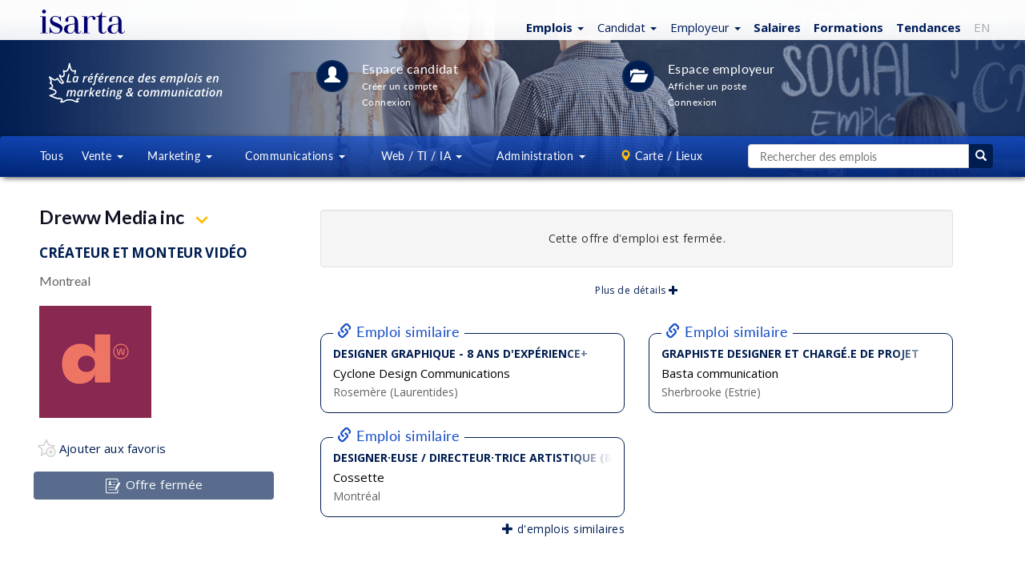

--- FILE ---
content_type: text/html; charset=ISO-8859-1
request_url: https://isarta.com/cgi-bin/emplois/pm.cgi?action=display&login=99106&lang=fr
body_size: 17658
content:

 	
 	
 
 	
 
 
 
 
  
 
 
 
 
 
 <!DOCTYPE html>
 <html lang="fr-CA" class="lst cLst dtl">
 <head>
 	<meta charset="iso-8859-1">
 	<meta http-equiv="X-UA-Compatible" content="IE=edge">
 	<meta content='width=device-width, initial-scale=1.0, maximum-scale=1.0, user-scalable=0' name='viewport' />
 	<!-- Titre -->
 	<title>
         Créateur et monteur vidéo - Dreww Media inc - Montreal | Isarta Emplois
     </title>
 	<!-- Elements Bootstrap et CSS custom -->
 		
 	<link rel="stylesheet" href="/bootstrap/3.3.7/css/bootstrap.css">
 	<link rel="stylesheet" href="/design/css/isarta-style.css?1723562981">
 	<link rel="stylesheet" href="/design/css/bandeaux.css?1576514994">
 	<link rel="stylesheet" href="/design/css/detail.css?1675869600">
 	<link rel="stylesheet" href="/design/css/style2.css?1530905269">
 	<link rel="stylesheet" href="/design/css/helpers.css?1565809716">
 	<link rel="stylesheet" href="/design/css/common.css?1599760910">	
 	<link rel="stylesheet" href="/design/css/wells.css?1599760910">
 	<link rel="stylesheet" href="/design/css/listing-filtres.css?1573483558">
 	<link rel="stylesheet" href="/design/css/candidature.css?1556913651">
     <link rel="stylesheet" href="/design/css/meme-employeur.css?1611957204">
 	<link rel="stylesheet" href="/design/css/similaires-ideaux.css?1544813485">
 	<link rel="stylesheet" href="/design/css/confirmation-application.css">
 	<link rel="stylesheet" href="/design/css/nouveau-logo.css?1735936702">
 
     <!--roue qui tourne pour les affiches avec lien externe-->
     <link rel="preload" href="/design/images/Spin-1s-200px.gif" as="image">
 
 	<!-- google fonts call -->
 	<link href="//fonts.googleapis.com/css?family=Open+Sans:300,300i,400,400i,500,500i,600,700,800,800i|Lato:100,100i,300,300i,400,700,900" rel="stylesheet">
 
 	<!-- Page alternative pour le RSS -->
 	<link rel="alternate" type="application/rss+xml" href="/jobs/rss/emplois.shtml" title="Isarta - Emplois Tous - RSS">
 
 
 	<!-- HTML5 shim and Respond.js for IE8 support of HTML5 elements and media queries -->
 	<!-- WARNING: Respond.js doesn't work if you view the page via file:// -->
 	<!--[if lt IE 9]>
 	    <script src="//oss.maxcdn.com/html5shiv/3.7.2/html5shiv.min.js"></script>
 	    <script src="//oss.maxcdn.com/respond/1.4.2/respond.min.js"></script>
 	<![endif]-->
 	<!--The following script tag downloads a font from the Adobe Edge Web Fonts server for use within the web page. We recommend that you do not modify it.-->
 	
     
 
 <!-- Privacy-friendly analytics by Plausible -->
 <script async src="https://plausible.io/js/pa-ccm2Pfd4lepQ1CM2gwkL-.js"></script>
 <script>
   window.plausible=window.plausible||function(){(plausible.q=plausible.q||[]).push(arguments)},plausible.init=plausible.init||function(i){plausible.o=i||{}};
   plausible.init()
 </script>
 <script>
 plausible.init({
   customProperties: {
                        			
                                    job_no: "99106",
                         		
     
     job_title: "Filmmaker + Video Editor"
   }
 })
 </script>
 
 
 

 
 	<BASE TARGET="_top">
 
 	<meta name="keywords" content="Emploi Créateur et monteur vidéo, emplois Montreal, emplois Dreww Media inc">
 	<meta name="description" content="Dreww Media inc a un emploi de Créateur et monteur vidéo à combler, à Montreal">
 
 
     <!-- Open Graph -->
 	<meta property="og:title" content="Créateur et monteur vidéo" />
 	<meta property="og:description" content="Dreww Media inc | Montreal" />
 	<meta property="og:type" content="article" />
 <meta property=og:image content=https://emplois.isarta.com/images-members2/2023/26/dreww/dreww_logo_rs.png />
 <meta name="twitter:card" content="summary" />
 <meta name="twitter:site" content="@isarta" />
 <meta name=twitter:image content=https://emplois.isarta.com/images-members2/2023/26/dreww/dreww_image1.gif />
 	<meta property="og:image:width" content="600">
 	<meta property="og:image:height" content="600">
 	<meta property="og:url" content="https://isarta.com/cgi-bin/emplois/jobs.cgi?display=99106&list_employer=on">
 	<meta property="fb:pages" content="159030857465">
 	 
 	<!-- Fav Icon pour tout les devices -->
 <link rel="icon" href="https://isarta.com/infos/wp-content/uploads/2025/01/cropped-isarta-nouveau-fond-bleu-carre-32x32.png" sizes="32x32">
 <link rel="icon" href="https://isarta.com/infos/wp-content/uploads/2025/01/cropped-isarta-nouveau-fond-bleu-carre-192x192.png" sizes="192x192">
 <link rel="apple-touch-icon" href="https://isarta.com/infos/wp-content/uploads/2025/01/cropped-isarta-nouveau-fond-bleu-carre-180x180.png">
 <meta name="msapplication-TileImage" content="https://isarta.com/infos/wp-content/uploads/2025/01/cropped-isarta-nouveau-fond-bleu-carre-270x270.png">
 	
 	<link rel="manifest" href="/design/img/favicon/manifest.json">
 	<meta name="msapplication-TileColor" content="#ffffff">
 	<meta name="msapplication-TileImage" content="/design/img/favicon/ms-icon-144x144.png">
 	<meta name="theme-color" content="#ffffff">
 
 
 
 	
 	
 </head>
 
 <body class="splashBody">
     
 <!-- Privacy-friendly analytics by Plausible -->
 <script async src="https://plausible.io/js/pa-ccm2Pfd4lepQ1CM2gwkL-.js"></script>
 <script>
   window.plausible=window.plausible||function(){(plausible.q=plausible.q||[]).push(arguments)},plausible.init=plausible.init||function(i){plausible.o=i||{}};
   plausible.init()
 </script>

 	
 	<div class="monContenant2">
 		<nav id="header" class="navbar navbar-default navbar-fixed-top whiteGradientPerfect navCentrer maxHeightNav">
 			<div id="header-container" class="container navbar-container container-fluid navCentrer2">
 			    <!-- Logo Isarta -->
 			    <div class="navbar-header">
 			      	<a id="brand" class="navbar-brand thisLogo" href="/cgi-bin/emplois/jobs?lang=fr">
 						<img src="/design/images/logo-isarta-bleu-2025.svg?1735935124" width="106" alt="Isarta">
 					</a> 
 				</div>
 				
 				<!-- Menu blanc -->
 				<div id="focusElementA" class="isartTopNav">
     <ul class="nav nav-pills topNavA droite bleuPrincipal">
         <!-- Emplois -->
         <li class="dropdown">
     <!--Titre-->
     <a href="https://isarta.com/cgi-bin/emplois/jobs" class="dropdown-toggle thisPad3 text-nowrap" data-toggle="dropdown" role="button" aria-expanded="false">
         <span class="splashEmploi ">
             <span class="hidden-xs">
                 <strong>Emplois</strong>
                 <span class="caret"></span>
             </span>
             
             <span class="visible-xs">
                 <strong>Emplois</strong>
                 <span class="caret"></span>
             </span>
         </span> 
     </a>
     
     <!--Sous menus-->
     <ul class="dropdown-menu" role="menu">	
     	
         <!--Emplois idéaux-->
         <li class="hidden">
             <a href="https://isarta.com/cgi-bin/emplois/jobs?cat=ideaux&lang=fr">
                 Idéaux pour moi
             </a>
         </li> 
          
         <li class="divider hidden"></li>            					          
         <li>
             <a href="https://isarta.com/cgi-bin/emplois/jobs?lang=fr">
                 Tous
             </a>
         </li>
 
         <li class="divider "></li>  
 
         <li>
             <a href="https://isarta.com/cgi-bin/emplois/jobs?cat=ventes">
                 Ventes
             </a>
         </li>
 
         <li>
             <a href="https://isarta.com/cgi-bin/emplois/jobs?cat=marketing">
                 Marketing
             </a>
         </li>
 
         <li>
             <a href="https://isarta.com/cgi-bin/emplois/jobs?cat=communications">
                 Communications
             </a>
         </li>
 
         <li>
             <a href="https://isarta.com/cgi-bin/emplois/jobs?cat=web-ti-ia">
                 Web / TI / IA
             </a>
         </li>
 
         <li>
             <a href="https://isarta.com/cgi-bin/emplois/jobs?cat=administration">
                 Administration
             </a>
         </li>
                  
     </ul>
 </li>

 
         <!-- Candidats -->
         <li class="dropdown hidden-xs hidden-sm">
     <!--Titre-->
 	<a href="/emplois/placement.php" class="dropdown-toggle thisPad3 text-nowrap" data-toggle="dropdown" role="button" aria-expanded="false">
 		<span class="splashEmploi">
             Candidat
     		<span class="caret"></span>
         </span>
 	</a>
 
     <!--Sous menus-->
 	<ul class="dropdown-menu" role="menu">
 		<li>
             <a href="/emplois/placement.php">
                 Espace candidat
             </a>
         </li>
 		
         <li>
             <a href="/cgi-bin/members/login.cgi?redirect=ideal">
                 Connexion
             </a>
         </li>
 		
         <li>
             <a href="/emplois/monprofil.php">
                 Créer un compte
             </a>
         </li>
 		
         <li>
             <a href="/emplois/newsletter.php">
                 Alertes emploi
             </a>
         </li>
 		
 		
         <li>
             <a href="/emplois/conseils">
                 Conseils CV
             </a>
         </li>
 	</ul>
 </li>

 
         <!-- Employeurs -->
         <li class="dropdown visible-md visible-lg">
     <a href="/recrutement/entreprises.php" class="dropdown-toggle text-nowrap" data-toggle="dropdown" role="button" aria-expanded="false">
         <span class="splashEmploi">
             Employeur
         </span> 
         
         <span class="caret splashSpan none500"></span>
     </a>
 
     <ul class="dropdown-menu ajustEmployeur" role="menu">
         <li>
             <a href="/recrutement/entreprises.php">
                 Espace employeurs
             </a>
         </li>
         
         <li>
             <a href="/cgi-bin/member2/cgi/login.cgi">
                 Connexion
             </a>
         </li>
         
         <li>
             <a href="/recrutement/afficher.php">
                 Affichages &amp; prix
             </a>
         </li>
         
         <li>
             <a href="/cgi-bin/member2/cgi/candidats.cgi">
                 Banque de CV
             </a>
         </li>
     
         <li>
             <a href="/recrutement/contact.php">
                 Contact
             </a>
         </li>
     </ul>
 </li>

 
         <!-- Salaires -->
         <li>
             <a href="/cgi-bin/emplois/salaires.cgi?lang=fr" class="text-bold">
                 Salaires
             </a>
         </li>
 
         <!-- Formations -->
         <li>
             <a href="https://formations.isarta.com" class="text-bold">
                 Formations
             </a>
         </li>
 
         <!-- Actualités -->
         <li class="hidden-xs">
             <a href="https://isarta.com/infos" class="text-bold">
                 Tendances
             </a>
         </li>
 
         <!-- EN -->
         <li class="hidden-xs">
             <a href="/cgi-bin/emplois/pm.cgi?action=display&login=99106&lang=en"
                 style="color: #aaa !important;">
                 EN
             </a>
         </li>
 
         <!--Hamburger-->
         <li class="dropdown visible-xs visible-sm">
     <a href="#" class="dropdown-toggle" data-toggle="dropdown" role="button" aria-expanded="false">
         <span class="bi bi-plus-circle" style="margin-left: 0px; margin-right: 5px;"></span>
     </a>
 
     <ul class="dropdown-menu pull-right" role="menu">
         <!-- Infos -->
         <li class="visible-xs" style="margin-left: 0px; margin-right: 15px;">
             <a href="/infos">
                 Tendances
             </a>
         </li>
 
         <!-- Candidats -->
         <li style="margin-left: 0px; margin-right: 15px;">
             <a href="/emplois/placement.php">
                 Candidats
             </a>
         </li>
 
         <!-- Employeur -->
         <li style="margin-left: 0px; margin-right: 15px;">
             <a href="/recrutement/entreprises.php">
                 Employeurs
             </a>
         </li>
 
         <!-- EN -->
         <li class="visible-xs" style="margin-left: 0px; margin-right: 15px;">
             <a href="/cgi-bin/emplois/jobs?[% req.query_string().replace('lang=[a-zA-Z]+\&{0,1}', '').replace('\&$', '') %]&lang=en"
                style="color: #aaa !important;">
                 EN
             </a>
         </li>
     </ul>
 </li>
     </ul>
 </div>
 		  	</div>
 		</nav>
 	</div>
 	
 	<!-- CONTENT -->
 	<div class="jumbotronEmplois2 lstHeader">
 		<div class="monContenant2 disconnectCan">
 	    	<div class="row ">
 	        	<div class="container-fluid lstHeader1">
 		        	<div class="hidden-xs hidden-sm col-md-2 col-lg-3 imageListe">
 		      			<img src="/design/images/logo-canada-blanc-fr.svg" width="250" height="60" alt="Isarta - emplois Marketing et Communication">  
 		      		</div>
 		      		
 			      	<div class="col-xs-12 col-sm-10 col-md-8 col-lg-7 listIcones">
 			        	<section class="lstHeader3 icnTablette"> 
 			        		<a href="/emplois/placement.php" class="white">
 			          			<div class="circle40 lstHeader4">
 			          				<span class="lstHeader5"><i class="glyphicon glyphicon-user"></i></span>
 			          			</div>
 			          		</a>
 			          		<div class="lstHeader6">
 			          			<a href="/emplois/placement.php" class="lstHeader7 cellInvisible"><span class="lstHeader8">Espace candidat</span></a>
 		          			    <a href="/cgi-bin/members/login.cgi?redirect=ideal" class="lstHeader7 cellVisible"><span class="lstHeader8">Connexion<br/>&nbsp; candidat</span></a><br/>
 			            		<a href="/emplois/monprofil.php" class="lstHeader9 none660"><span class="font12">Créer un compte</span></a><br/>
 			           			<a href="/cgi-bin/members/login.cgi?tologin=99106&redirect=yes" class="lstHeader10 none660"><span class="font12">Connexion</span></a>
 			        	    </div>
 			        	</section>
 			        
 			        	<section class="lstHeader11 lstHeader7a"> 
 			        		<a href="/recrutement/entreprises.php" color="white">
 			          			<div class="circle40 lstHeader12">
 			          				<span class="lstHeader13"><i class="glyphicon glyphicon-folder-open"></i></span>
 			          			</div>
 			            	</a>		            			           
 			          		<div class="lstHeader6">
 			          			<a href="/recrutement/entreprises.php" class="lstHeader7 cellInvisible"><span class="lstHeader8">Espace employeur</span></a>
 			          			<a href="/recrutement/entreprises.php" class="lstHeader7 cellVisible"><span class="lstHeader8">Espace<br/>&nbsp; employeur</span></a><br>
 			            		<a href="/recrutement/afficher.php" class="lstHeader9 none660"><span class="font12">Afficher un poste</span></a><br/>
 			            		<a href="/cgi-bin/member2/cgi/login.cgi" class="lstHeader10 none660"><span class="font12">Connexion</span></a>
 			          		</div>
 			        	</section>
 			      	 </div>
 		        </div>
 	        </div>
 	     </div>
 	    
 	   <!-- MENU CENTRAL -->
 		<nav id="menuNav" class="navbar lstHeader16" data-spy="affix" data-offset-top="125">
 		  <div class="monContenant2"> <!-- 1200 px max., centré -->
 	    	<div class="row lstHeader17">
 	    		<ul class="nav nav-justified">
 	    			<!--Menu bleu tous-->
                     <li class="dropdown white notVisible"> 
     <a href="/cgi-bin/emplois/jobs?lang=fr" class="dropdown-toggle lstHeader18 notVisible2 " role="button">
         Tous
     </a>
 </li>
 
                     <!--Menu bleu vente-->
                     <li class="dropdown white"> 
     <a href="/jobs/ventes.shtml" class="dropdown-toggle lstHeader19 " data-toggle="dropdown" role="button" aria-expanded="false">
         Vente
         <span class="caret lstHeader20"></span>
     </a>
 
 	<ul class="dropdown-menu lstHeader21 widthEmp1" role="menu">
         <!--Tout en vente-->
 		<li class="botWhite orangeHeight2">
             <a href="/jobs/ventes.shtml" class="blanc lstHeader22">
 				Tous les emplois en vente
 			</a>
 		</li>
 
         <!--Représentant-->
 		<li>
             <a href="/jobs/ventes/representant.shtml" class="blanc lstHeader23">
                 Représentant
             </a>
         </li>
 		
         <!--Ventes internes-->
         <li>
             <a href="/jobs/ventes/representant-internes.shtml" class="blanc lstHeader23">
                 Ventes internes
             </a>
         </li>
 		
         <!--Directeur de comptes-->
         <li>
             <a href="/jobs/ventes/directeur-de-comptes.shtml" class="blanc lstHeader23">
                 Directeur de comptes
             </a>
         </li>
 		
         <!--Directeur des ventes-->
         <li>
             <a href="/jobs/ventes/directeur-ventes.shtml" class="blanc lstHeader23">
                 Directeur des ventes
             </a>
         </li>
         
         <!--Service client-->
         <li>
             <a href="/cgi-bin/emplois/jobs?cat=service-client" class="blanc lstHeader23">
                 Service à la clientèle
             </a>
         </li>        
         
 	</ul>
 </li>

 
                     <!--Menu bleu marketing-->
                     <li class="dropdown white"> 
     <!--Ordi-->
     <a href="/jobs/marketing.shtml" class="dropdown-toggle lstHeader19 notVisible3 " data-toggle="dropdown" role="button" aria-expanded="false">
         Marketing
         <span class="caret lstHeader20"></span>
     </a>
     
     <!--Cllulaire-->
     <a href="/jobs/marketing.shtml" class="dropdown-toggle lstHeader19 notVisible4 " data-toggle="dropdown" role="button" aria-expanded="false">
         Mktg
         <span class="caret lstHeader20"></span>
     </a>
     
     <ul class="dropdown-menu lstHeader21" role="menu">
         <!--Tout en marketing-->
         <li class="botWhite orangeHeight2">
             <a href="/jobs/marketing.shtml" class="blanc lstHeader26">
                 Tout en marketing
             </a>
         </li>
 
         <!--Coordonnateur du marketing-->
         <li>
             <a href="/jobs/marketing/coordonnateur-marketing.shtml" class="blanc lstHeader23">
                 Coordonnateur du marketing
             </a>
         </li>
 
         <!--Analyste marketing-->
         <li>
             <a href="/jobs/marketing/analyste-marketing.shtml" class="blanc lstHeader23">
                 Analyste marketing
             </a>
         </li>
 
         <!--Gestion de projets-->
         <li>
             <a href="/jobs/marketing/charge-projets.shtml" class="blanc lstHeader23">
                 Gestion de projets
             </a>
         </li>
 
         <!--Marketing Web - Numérique-->
         <li>
             <a href="/cgi-bin/emplois/jobs?cat=marketing-numerique" class="blanc lstHeader23">
                 Marketing Web - Numérique
             </a>
         </li>
 
         <!--Chef de produit - Chef de marque-->
         <li>
             <a href="/jobs/marketing/gestionnaire-marque-produit.shtml" class="blanc lstHeader23">
                 Chef de produit - Chef de marque
             </a>
         </li>
 
         <!--Directeur marketing-->
         <li>
             <a href="/jobs/marketing/directeur-marketing.shtml" class="blanc lstHeader23">
                 Directeur marketing
             </a>
         </li>	
         
         <!--haute direction-->
         <li>
             <a href="/cgi-bin/emplois/jobs?cat=haute-direction" class="blanc lstHeader26">
                 Haute direction
             </a>
         </li>	        
         				        			       
     </ul>
 </li>
 
                     <!--Menu bleu communication-->
                     <li class="dropdown white"> 
     <!--Ordinateur-->
     <a href="/jobs/communications.shtml" class="dropdown-toggle lstHeader19 notVisible3 " data-toggle="dropdown" role="button" aria-expanded="false">
         Communications
         <span class="caret lstHeader20"></span>
     </a>
 
     <!--Cellulaire-->
     <a href="/jobs/communications.shtml" class="dropdown-toggle lstHeader19 notVisible4 " data-toggle="dropdown" role="button" aria-expanded="false">
         Comm
         <span class="caret lstHeader20"></span>
     </a>
 
     <ul class="dropdown-menu lstHeader21" role="menu">
         <!--Tout en communication-->
         <li class="botWhite orangeHeight2">
             <a href="/jobs/communications.shtml" class="blanc lstHeader26">
                 Tout en communication
             </a>
         </li>
 
         <!--Coordonnateur - Conseiller-->
         <li>
             <a href="/jobs/communications/conseiller-communication-rp.shtml" class="blanc lstHeader23">
                 Coordonnateur - Conseiller
             </a>
         </li>
 
         <!--Rédaction - Traduction-->
         <li>
             <a href="/jobs/communications/redacteur-journaliste-traducteur.shtml" class="blanc lstHeader26">
                 Rédaction - Traduction
             </a>
         </li>
 
 
         <!--Organisation d'événements-->
         <li>
             <a href="/jobs/communications/evenements.shtml" class="blanc lstHeader26">
                 Organisation d'événements
             </a>
         </li>
 
         <!--Soutien administratif-->
         <li>
             <a href="/jobs/communications/soutien-administratif.shtml" class="blanc lstHeader23">
                 Soutien administratif
             </a>
         </li>
         
         <!--Directeur des communications-->
         <li>
             <a href="/cgi-bin/emplois/jobs?cat=ressources-humaines" class="blanc lstHeader26">
                 RH / Acquisition de talents
             </a>
         </li>        
 
         <!--Web - Réseaux sociaux-->
         <li>
             <a href="/cgi-bin/emplois/jobs?cat=web-reseaux-sociaux" class="blanc lstHeader23">
                 Web / Réseaux sociaux
             </a>
         </li>
 
         <!--Directeur des communications-->
         <li>
             <a href="/jobs/communications/directeur-comm-relations-publiques.shtml" class="blanc lstHeader26">
                 Directeur des communications
             </a>
         </li>				        					       
     </ul>
 </li>
 
                     <!--Menu bleu web-->
                         <!--Menu bleu multimédia-->
     <li class="dropdown white"> 
         <!--Ordinateur-->
         <a href="https://isarta.com/cgi-bin/emplois/jobs?cat=web-ti-ia"
            class="dropdown-toggle lstHeader19 visible-lg"
            data-toggle="dropdown"
            role="button"
            aria-expanded="false">
             Web / TI / IA
             <span class="caret lstHeader20"></span>
         </a>
         
         <!--Tablette-->
         <a href="https://isarta.com/cgi-bin/emplois/jobs?cat=web-ti-ia"
            class="dropdown-toggle lstHeader19 visible-sm visible-md"
            data-toggle="dropdown"
            role="button"
            aria-expanded="false">
             Web / TI
             <span class="caret lstHeader20"></span>
         </a>
         
         <!--Cellulaire-->
         <a href="https://isarta.com/cgi-bin/emplois/jobs?cat=web-ti-ia"
            class="dropdown-toggle lstHeader19 visible-xs"
            data-toggle="dropdown"
            role="button"
            aria-expanded="false">
             TI/IA
             <span class="caret lstHeader20"></span>
         </a>
     
         <ul class="dropdown-menu lstHeader21 menuRight2" role="menu">
             <!--Tout en graphique / multimédia-->
             <li class="botWhite orangeHeight2">
                 <a href="https://isarta.com/cgi-bin/emplois/jobs?cat=web-ti-ia" class="blanc lstHeader23">
                     Tous : Graph - Web - TI - IA
                 </a>
             </li>         
              
             <!--Graphiste - Infographiste - Direction artistique-->
             <li>
                 <a href="https://isarta.com/cgi-bin/emplois/jobs?cat=multimedia-infographie" class="blanc lstHeader23">
                     Graphiste - Direction artistique
                 </a>
             </li>
                         
             <!--Webmestrie - Développement Web-->
             <li>
                 <a href="https://isarta.com/cgi-bin/emplois/jobs?cat=developpement-web-ti" class="blanc lstHeader23">
                     Développement Web - TI
                 </a>
             </li>           
              
             <!--IA Intelligence artificielle-->
             <li>
                 <a href="https://isarta.com/cgi-bin/emplois/jobs?cat=ia" class="blanc lstHeader23">
                     IA - Intelligence artificielle
                 </a>
             </li>
 
             
             <!--Marketing Web - Réseaux sociaux-->
             <li>
                 <a href="https://isarta.com/cgi-bin/emplois/jobs?cat=marketing-numerique-communication" class="blanc lstHeader23">
                     Marketing Web - Projets numériques
                 </a>
             </li>         
             
         </ul>
     </li>
 
                     <!--Menu bleu multimédia-->
                         <!--Menu bleu Admin-->
     <li class="dropdown white"> 
         <a href="https://isarta.com/cgi-bin/emplois/jobs?cat=administration"
            class="dropdown-toggle lstHeader19 visible-lg"
            data-toggle="dropdown"
            role="button"
            aria-expanded="false">
             Administration
             <span class="caret lstHeader20"></span>
         </a>
         
         <!--Tablette-->
         <a href="https://isarta.com/cgi-bin/emplois/jobs?cat=administration"
            class="dropdown-toggle lstHeader19 visible-sm visible-md"
            data-toggle="dropdown"
            role="button"
            aria-expanded="false">
             Administration
             <span class="caret lstHeader20"></span>
         </a>
         
         <!--Cellulaire-->
         <a href="https://isarta.com/cgi-bin/emplois/jobs?cat=administration"
            class="dropdown-toggle lstHeader19 visible-xs"
            data-toggle="dropdown"
            role="button"
            aria-expanded="false">
             Admin
             <span class="caret lstHeader20"></span>
         </a>
         
         <ul class="dropdown-menu lstHeader21 menuRight2" role="menu">
             <!--Tout en admin-->
             <li class="botWhite orangeHeight2">
                 <a href="https://isarta.com/cgi-bin/emplois/jobs?cat=administration" class="blanc lstHeader23">
                     Tous : Admin - Gestion - RH - Direction
                 </a>
             </li>
     
              
             <!--haute direction-->
             <li>
                 <a href="https://isarta.com/cgi-bin/emplois/jobs?cat=haute-direction" class="blanc lstHeader23">
                     Haute direction
                 </a>
             </li>	
             
             <!--Soutien administratif-->
             <li>
                 <a href="https://isarta.com/cgi-bin/emplois/jobs?cat=communications-soutien-administratif" class="blanc lstHeader23">
                     Soutien administratif - Service
                 </a>
             </li>
             
             <!--RH-->
             <li>
                 <a href="https://isarta.com/cgi-bin/emplois/jobs?cat=ressources-humaines" class="blanc lstHeader26">
                     RH - Acquisition de talents
                 </a>
             </li>
             
             <!--Comptabilité - Finance-->
             <li>
                 <a href="https://isarta.com/cgi-bin/emplois/jobs?cat=compta-finance" class="blanc lstHeader26">
                     Comptabilité - Finance
                 </a>
             </li>
             
        </ul>
     </li>
 
                     <!--Menu bleu cartes-->
 					<!--Carte / Lieux-->
 					<li class="dropdown white notVisible"> 
 						<a href="/postes/regions.php" class="dropdown-toggle lstHeader19 " data-toggle="dropdown" role="button" aria-expanded="false">
 							<span class="glyphicon glyphicon-map-marker pad0 orange"></span><span class="noTag"> Carte / Lieux</span>
 						</a>
 						<ul class="dropdown-menu lstHeader31 menuRight newTop" role="menu">
 							<!--Carte des emplois-->
 							<li style="margin-top: 7px; margin-bottom: 7px;">
 								<a href="/cgi-bin/emplois/carte.cgi" class="bleuPrincipal lstHeader32">
 									<span class="orange glyphicon glyphicon-map-marker"></span>
 									<span class="orange bolder">
 										Carte des emplois
 									</span>
 								</a>
 							</li>
 							<!--Liste des emplois-->
 							<li>
 								<a href="/postes/regions.php" class="bleuPrincipal lstHeader32 topWhite">
 									<span class="glyphicon glyphicon-list"></span>
 									<span class="bolder">
 										Listes des emplois
 									</span>
 								</a>
 							</li>
 							<!--Montreal-->
 							<li>
 								<a href="/jobs/regions/montreal.shtml" class="bleuPrincipal lstHeader32">
 									Montréal (Île de)
 								</a>
 							</li>
 							<!--Montérégie-->
 							<li>
 								<a href="/jobs/regions/monteregie-rive-sud.shtml" class="bleuPrincipal lstHeader32">
 									Monté Québec
 								</a>
 							</li>
 							<!--Laval-->
 							<li>
 								<a href="/jobs/regions/laval-rive-nord.shtml" class="bleuPrincipal lstHeader32">
 									Laval, Laurentides, Lanaudière
 								</a>
 							</li>
 							<!--Québec-->
 							<li>
 								<a href="/jobs/regions/quebec-region-capitale.shtml" class="bleuPrincipal lstHeader32">
 									Québec, Chaudières-Appalaches, Mauricie
 								</a>
 							</li>
 							<!--Outaouais-->
 							<li>
 								<a href="/jobs/regions/outaouais.shtml" class="bleuPrincipal lstHeader32">
 									Outaouais
 								</a>
 							</li>	
 							<li><a href="https://isarta.com/postes/regions.php" class="bleuPrincipal lstHeader32 "><span class="pull-right"> + de choix...</span></a></li>
 						</ul>
 					</li>
 	
 					<!--Séparateur-->
 					<li class="dropdown white notVisible"> 				  	
 				  	  <span class="dropdown-toggle lstHeader30 noHover notVisible" >&nbsp;&nbsp;&nbsp;&nbsp;&nbsp;&nbsp;</span>
 					</li>
 					
 					<!--Recherche-->
 					<!--Petite recherche-->
 <li class="dropdown petite-recherche">
 	<a href="#" class="dropdown-toggle visible-xs visible-sm" data-toggle="dropdown" role="button" aria-expanded="false">
 		<span class="white glyphicon glyphicon-search"</span>	 					    
 	</a>
 	<div class="dropdown-menu pull-right lstHeader21" role="menu">
 		<form action="/cgi-bin/emplois/jobs.cgi" method="get">
 			<input type="hidden" name="temp_page"		value="search_picture">
 			<input type="hidden" name="temp_table"		value="list_table">
 			<input type="hidden" name="temp_table_next"	value="list_table">
 			<input type="hidden" name="sortby"			value="sortable_update_date">
 			<input type="hidden" name="reverse"			value="yes">
 			<input type="hidden" name="infield" 		value="any">
 			<input type="hidden" name="attitude" 		value="minimum">
 			<input type="hidden" name="domaine" 		value="Recherche">
 			<input type="hidden" name="key1"            value="Recherche">
 			<input type="hidden" name="rpp"			 	value="150">
 			<input type="hidden" name="view"			value="liste">
 
 			<div class="input-group">
 				<input class="form-control" type="text" name="words" placeholder="Rechercher des emplois">
 				<span class="input-group-btn">
 					<button class="btn btn-jaune">
 						<span class="glyphicon glyphicon-search"></span>
 					</button>
 				</span>						
 			</div>
 		</form>
 	</div>
 </li>
 
 
 <style>
 	
 .container-grande-recherche {
 	display: table;
 	width: 100%;
 }
 
 .container-grande-recherche input {
 	height: 30px;
 	border: 1px solid #ccc;
 	border-right: none;
 	border-top-left-radius: 4px;
 	border-bottom-left-radius: 4px;
 	padding: 6px 12px;
 	color: #555;
 	width: 100%;
 }
 
 .container-grande-recherche>div {
 	display: table-cell;
 	vertical-align: top;
 }
 
 .container-grande-recherche>div:last-child {
 	width: 30px;
 }
 
 .container-grande-recherche>div>button {
 	border: none;
 	width: 100%;
 	height: 30px;
 	border-top-right-radius: 4px;
 	border-bottom-right-radius: 4px;
 }
 
 .container-grande-recherche>div>button:hover {
 	border: none;
 	background-color: #144dc8;
 }	
 	
 </style>
 
 
 <!--Grande recherche-->
 <li class="dropdown grande-recherche">
 	<form action="/cgi-bin/emplois/jobs.cgi" method="get" class="hidden-xs hidden-sm">
 		<!--<input type="hidden" name="temp_page"		value="search_monopage">-->
 		<!--<input type="hidden" name="sortby"			value="sortable_update_date">-->
 		<!--<input type="hidden" name="reverse"			value="yes">-->
 		<input type="hidden" name="infield" 		value="any">
 		<input type="hidden" name="attitude" 		value="minimum">
 		<input type="hidden" name="domaine" 		value="Recherche">
 		<input type="hidden" name="key1"		 	value="Recherche">
 		<!--<input type="hidden" name="rpp"			 	value="150">-->
 		<input type="hidden" name="view"			value="liste">
 
         <div class="container-grande-recherche">
             <div>
     			<input type="text" name="words" placeholder="Rechercher des emplois">
             </div>
 
             <div>
                 <button>
                     <span class="glyphicon glyphicon-search"></span>
                 </button>
             </div>
         </div>
 	</form>
 </li>

 				</ul>
 			</div>
 			<div class="emploiConsulte" style="background: #fff !important;" class="">
 				<div class="emploiConsulte2 "><table background="#fff" width=100% style="margin: 0px !important;"><tr background="#fff"><td class="" height=56 width=56 align=left style="background:#fff"><div style="text-align:center;"><img src="/images-members2/2023/26/dreww/dreww_detail.gif" align=center style="max-width: 56px; padding-bottom:4px; padding-top:4px;"></div></td> <td align=right style="text-align: center;"><div style="font-size: 12px; color: #000; text-align:center; margin: 5px;">
                     Créateur et monteur vidéo | Dreww Media inc
                 </div></td></tr></table></div>
 			</div>
 	   </nav>
 	</div>
 </div> 
 
 <!-- FIN JUMBOTRON -->
 
 
 
 <!-- Paramètres requis pour être dans Google Job Posting.-->
 
 
 <!--hors_marche: -->
 
 <!-- CONTAINER-->
 	<div class="container-fluid">
 		<div class="monContenant2"> <!-- 1200 px max. centré -->
     		<div class="row mTop16">
     			<div class="hidden-xs hidden-sm col-md-4 col-lg-4 unique2">
     				<div class="container-fluid">
     					<div class="row margeAsside1 tweakAside">
 								<!-- *** CHANGE THE AFFIX DATA-OFFSET-TOP/BOTTOM below if needed, according to the pseudi-margin to be set and according to the footer height-->		        								
 		        				<!--<div class="" data-spy="affix" data-offset-top="200" data-offset-bottom="575"> -->
 		        				<div id="affixDetail">
 			        			<!-- IMPORTANT: keep the BR tag before any content to be added -->
 			        			<br>
 			        				<div class="assideOffre2 debug mBottom50">
                                         <div style="margin-top: 3px; margin-right: 15px; margin-bottom: 21px;">
                                             
 												<a target="_blank" href="/cgi-bin/emplois/jobs?employer=dreww">
                                               
 												<h1 class="offrCmpgn" style="margin-right: 5px; display: inline;">
 													Dreww Media inc
 												</h1>
 											</a>
 
                                             <!-- Hamburger -->
                                             
                                                 <span class="dropdown m-l-xs">
     <a class="dropdown-toggle" href="#" data-toggle="dropdown" style="text-decoration: none;">
         <img src="/design/images/emplois/chevron-down-orange.svg"
              width="16"
              height="16"
              alt="Chevron">
     </a>
 
     <ul class="dropdown-menu">
         
             
 
             <!-- En savoir plus sur l'entreprise -->
             <li class="dropdown-item">
                 <a href="/cgi-bin/emplois/jobs.cgi?employer=dreww" 
                    target="_blank" 
                    class="open-sans">
                     En savoir plus sur l'entreprise
                 </a>
             </li>
         
 
         <!-- Autres offres de cette entreprise -->
         <li class="dropdown-item">
             <a href="/cgi-bin/emplois/jobs.cgi?if_company1=Dreww Media inc&domaine=Offres%20d%27emplois%20pour%20Dreww Media inc&key1=Offres%20d%27emplois%20pour%20Dreww Media inc&view=liste&ignore_province=on"
                 target="_blank"
                 class="open-sans">
                 Autres offres de l'entreprise
             </a>
         </li>
         
         
             <!-- Suivre cette entreprise non connecté -->
             <li class="dropdown-item">
                 <a href="#" 
                    class="open-sans"
                    onclick="DetailAbonnements.showModal('#modal-connecter-detail', event);">
                     <img src="/design/images/emplois/suivre.svg" 
                          width="18"
                          height="18"
                          vertical-align="middle"
                          alt="Suivre cette entreprise"
                          title="Suivre cette entreprise">
                         Recevoir des alertes emplois
                 </a>
             <li>
                     
     </ul>
 </span>
 
 <img src="/design/images/emplois/suivi.svg"
      class="icone-employeur-suivi m-l-xs collapse"
      width="16"
      height="16"
      alt="Employeur suivi"
      title="Employeur suivi">

                                                                                                                                     
 										</div>
 										
                                         <h2 class="offreEmploi">
                                             
                                                 Créateur et monteur vidéo
                                             
                                         </h2>
 										
                                         <h3 class="Lieu">
                                             Montreal
                                         </h3>
 										
                                         <!--Logo-->
 										<div style="margin-top: 16px; margin-bottom:0px;" >
 										<a target="_blank"  href="/cgi-bin/emplois/jobs?employer=dreww">
 												<img class="hidden-xs hidden-sm" src="https://isarta.com/images-members2/2023/26/dreww/dreww_detail.gif" title="Logo Dreww Media inc" alt="Logo Dreww Media inc"> 
 											</a>
 										</div>
 										
 										<div class="row modalRow mLeftmin6">
                                               										
 										 	<!-- Favori -->
 										 	<a class="col-xs-7 col-sm-7 col-md-7 col-lg-7 ajustShare noModalPad link2" style="margin-top: 20px;"
                                              href="/cgi-bin/members/pm.cgi?action=add_favorite&favorite=99106&candidat=favori&redirect=fav">  
                                                 <div class="open-sans etoileStyle f15 collapse" style="display: inline;">
                                                     <img src="/design/images/etoile-vide.svg" style="margin-bottom: 5px;" width="24" height="24">
                                                     Ajouter aux favoris
                                                 </div>
 										 	</a>
                                             
 										 	<!-- Partager -->
 										 	<div class="col-xs-5 ajustShare hidden">
 										 		<a href="#" style="text-decoration:none;" data-toggle="modal" data-target="#partager">
 										 			<span class="glyphicon glyphicon-share-alt"></span>
 										 			<span class="lienSmall2">Partager</span>
 												</a>
 										 	</div>
 										</div>
 
 						            	<div class="row">
 							            	<div class="col-xs-12 col-sm-12 col-md-12 col-lg-12 empAfx20 widthBttn minusTop6">
 							            		<!--<a href="#postuler">-->
 				            						<!--<button type="submit" class="btn btn-primary col-xs-12 col-md-12 col-lg-12 empAfx21 offrConnect"><span>Postulez</span></button>-->
 				          						<!--</a>-->
 							            		<a
 												   href="#postuler"
 												   class="btn btn-primary col-xs-12 empAfx21 offrConnect" style="background: !important;"
 												   disabled
 												   >
 												   <img src="/design/images/postuler-blanc.svg" width="22" height="22" alt="Postuler" title="Postuler">
 													
 													Offre fermée
 				          						</a>
 				          						
 				          					</div>
 			          					</div>
     									
 
 
     								</div>
     							</div>
 							</div>
 						</div>
 					</div>
     			
     			<div class="col-xs-12 col-sm-12 col-md-8 col-lg-8 mTop15 lessTop unique">
     				<div class="container-fluid">
 					  <!--Version mobile-->  				
     					<div class="assideOffre2">
 	    					<div class="row">
 	    						<div class="col-xs-12 col-sm-12 hidden-md hidden-lg assideOffre2 offre2Ajst">
 	    							
 	    							<img class="logoOffre thisOffre droite max300" src="https://isarta.com/images-members2/2023/26/dreww/dreww_detail.gif" title="Logo Dreww Media inc" alt="Logo Dreww Media inc">
 									
                                     <div style="margin-top: 0px; margin-right: 15px; margin-bottom: 15px;">
 										<a target="_blank" href="/cgi-bin/emplois/jobs?employer=dreww">
 											<h1 class="offrCmpgn" style="margin-right: 5px; display: inline;">
 												Dreww Media inc
 											</h1>
 										</a>
                                         
                                         
 										<!-- Hamburger -->
                                         <span class="dropdown m-l-xs">
     <a class="dropdown-toggle" href="#" data-toggle="dropdown" style="text-decoration: none;">
         <img src="/design/images/emplois/chevron-down-orange.svg"
              width="16"
              height="16"
              alt="Chevron">
     </a>
 
     <ul class="dropdown-menu">
         
             
 
             <!-- En savoir plus sur l'entreprise -->
             <li class="dropdown-item">
                 <a href="/cgi-bin/emplois/jobs.cgi?employer=dreww" 
                    target="_blank" 
                    class="open-sans">
                     En savoir plus sur l'entreprise
                 </a>
             </li>
         
 
         <!-- Autres offres de cette entreprise -->
         <li class="dropdown-item">
             <a href="/cgi-bin/emplois/jobs.cgi?if_company1=Dreww Media inc&domaine=Offres%20d%27emplois%20pour%20Dreww Media inc&key1=Offres%20d%27emplois%20pour%20Dreww Media inc&view=liste&ignore_province=on"
                 target="_blank"
                 class="open-sans">
                 Autres offres de l'entreprise
             </a>
         </li>
         
         
             <!-- Suivre cette entreprise non connecté -->
             <li class="dropdown-item">
                 <a href="#" 
                    class="open-sans"
                    onclick="DetailAbonnements.showModal('#modal-connecter-detail', event);">
                     <img src="/design/images/emplois/suivre.svg" 
                          width="18"
                          height="18"
                          vertical-align="middle"
                          alt="Suivre cette entreprise"
                          title="Suivre cette entreprise">
                         Recevoir des alertes emplois
                 </a>
             <li>
                     
     </ul>
 </span>
 
 <img src="/design/images/emplois/suivi.svg"
      class="icone-employeur-suivi m-l-xs collapse"
      width="16"
      height="16"
      alt="Employeur suivi"
      title="Employeur suivi">

                                                                                 
 									</div>
 										
 									<h2 class="offreEmploi">
                                         
                                             Créateur et monteur vidéo
                                         
                                     </h2>
 
 									<h3 class="Lieu">Montreal</h3>        						
 	        					</div>
 	        				</div>
 						</div>
 						
 						<div class="hidden row hidden-md hidden-lg mTop10 col-xs-12 col-sm-12" >
 						  	<table class="tableBlue white optiontble" style="background: !important;">
 						      		<tr align=center>					        				        
 
 						       	 		<td width="36%">
 									     <a href="#postulez" class="white">
 									     <img src="/design/images/postuler-blanc.svg" width="22" height="22" alt="Postuler" title="Postuler" style="margin-left: 16px;">
 									     <span>Postuler</span>
 									     </a>
 						       			</td>	
 
                                         
 								      	<td>
 											<a href="/cgi-bin/members/pm.cgi?action=add_favorite&favorite=99106&candidat=favori&redirect=fav">
 												<img class="etoileStyle" src="/design/images/etoile-vide.svg">&nbsp;<span class="latoR white">Favori</span>
 									      	</a>
 								      	<td>
                                         
                                         						        
 								        <td width="40%">
 											<a class="white" style="text-decoration:none;" href="#" data-toggle="modal" data-target="#partager">
 											<span class="glyphicon glyphicon-share-alt"></span>
 											<span  style="margin-bottom: 9px;">Partager</span></a>					        
 								        </td>
 
 							      	</tr>
 					  		</table>
 						</div>
 
     					<div class="assideOffre2 hidden">
 	    					<div class="row">
 	    						<div class="col-xs-12 col-sm-12 hidden-md hidden-lg assideOffre2 offre2Ajst">						
 									<!--Cercle de pondération pour tablettes et cellualires-->
                                      									
 									<div class="mLeft20" style="background: white; border:none">
 										<table align=center style="margin-bottom: 0px !important">
 											<tr>
 												<td align=center valign=center style="padding-right: 10px">
 													<a href="/emplois/monprofil.php?pairing=1&redirect=99106">
 														Êtes&#8209;vous fait pour ce poste?
 													</a>
 												</td>
 												<td data-toggle="popoverPercentage">
 													<img src="/design/svg/i.svg" style="margin-bottom: 5px; width:40px; height: 40px">
 												</td>
 											</tr>
 										</table>
 									</div>
                                      									
 									<!--Sommaire-->
 	        						<div class="customHide600A offreLHeight hidden">
 <style>
  @media (max-width: 567px) {
 .customHide600A span, .customHide600A p {
     font-size: 13px !important;
 }
 }
 </style>										
 										<p>
 
 	<!--Statistiques-->
 	
 
 	
 	<!--Publié le -->
 	Publiée : <b>17/01/2024</b>&nbsp;&nbsp;
 	<!-- Date limite -->
 	<span class="text-nowrap">
 		
 	</span>
 	<!--Description emploi-->
 	<br>Type d'emploi :  
 	<b>Permanent</b>
 	
 	<!-- Description horaire -->
 	
 	<b>Temps plein</b>
 
 	<!-- 1e domaine -->
 	<br>Domaine d'emploi :  
 	<b>Graphiques - Multimédia</b>
 
 	<!-- 2e domaine -->
 	 
 	<b>/ Communications</b>
 
 	<!-- Experience pertinente -->
 	 
 
 	<!-- Scolarite -->
 	
 	<span class="text-nowrap">
 		
 		
 	</span>
 	
     <!--Télétravail-->
     <span hidden>
         <br><i class="hidden glyphicon glyphicon-home"></i> Possibilité de télétravail : <b>Entièrement en présentiel</b>
     </span>	
 	
 	<!-- Salaire -->
     
         <!-- Candidat non connecté -->
         
     
 </p>
	
 	        						</div>						
 	        					</div>
 	        				</div>
 						</div>
 						<!-- FIN MOBILE -->  						
 						<div class="row hidden" style="margin-top:6px; text-align:left; ">
 							<div class="hidden-xs hidden-sm col-md-12 col-lg-12 ajustDtl">  
 								<div class="sommairetop">
 									<table class="table-curved" width="100%">
 										<tr>
 											<td class="table table-curved">
 												<p>
 
 	<!--Statistiques-->
 	
 
 	
 	<!--Publié le -->
 	Publiée : <b>17/01/2024</b>&nbsp;&nbsp;
 	<!-- Date limite -->
 	<span class="text-nowrap">
 		
 	</span>
 	<!--Description emploi-->
 	<br>Type d'emploi :  
 	<b>Permanent</b>
 	
 	<!-- Description horaire -->
 	
 	<b>Temps plein</b>
 
 	<!-- 1e domaine -->
 	<br>Domaine d'emploi :  
 	<b>Graphiques - Multimédia</b>
 
 	<!-- 2e domaine -->
 	 
 	<b>/ Communications</b>
 
 	<!-- Experience pertinente -->
 	 
 
 	<!-- Scolarite -->
 	
 	<span class="text-nowrap">
 		
 		
 	</span>
 	
     <!--Télétravail-->
     <span hidden>
         <br><i class="hidden glyphicon glyphicon-home"></i> Possibilité de télétravail : <b>Entièrement en présentiel</b>
     </span>	
 	
 	<!-- Salaire -->
     
         <!-- Candidat non connecté -->
         
     
 </p>
	
 											</td>
                                               											
 											<!--Promo pour pairing-->
 											<td align="center" class="f10" style="padding-right: 10px;">
 												<a href="/emplois/monprofil.php?pairing=1&redirect=99106">
 													Êtes&#8209;vous fait pour ce poste?
 												</a>
 											</td>
 											<td style="width: 200px !important" data-toggle="popoverPercentage">
 												<img src="/design/svg/i.svg" style="margin-bottom: 5px; width:67px; height: 67px">
 											</td>
                                              											
 										</tr>
 									</table>	
 								</div>				
 							</div> 
 						</div>
 
                         
                             <div class="well mTop10 text-center" style="padding: 25px;">
 	Cette offre d'emploi est fermée.
 </div>
 
 <div style="text-align: center;" class="f12">
 <a href="#descriptionOffreFermee" data-toggle="collapse">
 	Plus de détails
 	<i class="glyphicon glyphicon-plus"></i>
 </a>
 </div>
 
 <div id="descriptionOffreFermee" class="collapse">
     <div class="row">
     <!--Sommaire mobile-->
     <div class="col-xs-12 col-sm-12 hidden-md hidden-lg assideOffre2 offre2Ajst">						
         <!--Sommaire-->
         <div class="customHide600A offreLHeight">
             <p>
 
 	<!--Statistiques-->
 	
 
 	
 	<!--Publié le -->
 	Publiée : <b>17/01/2024</b>&nbsp;&nbsp;
 	<!-- Date limite -->
 	<span class="text-nowrap">
 		
 	</span>
 	<!--Description emploi-->
 	<br>Type d'emploi :  
 	<b>Permanent</b>
 	
 	<!-- Description horaire -->
 	
 	<b>Temps plein</b>
 
 	<!-- 1e domaine -->
 	<br>Domaine d'emploi :  
 	<b>Graphiques - Multimédia</b>
 
 	<!-- 2e domaine -->
 	 
 	<b>/ Communications</b>
 
 	<!-- Experience pertinente -->
 	 
 
 	<!-- Scolarite -->
 	
 	<span class="text-nowrap">
 		
 		
 	</span>
 	
     <!--Télétravail-->
     <span hidden>
         <br><i class="hidden glyphicon glyphicon-home"></i> Possibilité de télétravail : <b>Entièrement en présentiel</b>
     </span>	
 	
 	<!-- Salaire -->
     
         <!-- Candidat non connecté -->
         
     
 </p>
	
         </div>						
     </div>
 
     <!--Sommaire ordi-->
     <div class="hidden-xs hidden-sm col-md-12 col-lg-12">  
         <table class="table-curved table-curved-expire" width="100%">
             <tr>
                 <td>
                     <p>
 
 	<!--Statistiques-->
 	
 
 	
 	<!--Publié le -->
 	Publiée : <b>17/01/2024</b>&nbsp;&nbsp;
 	<!-- Date limite -->
 	<span class="text-nowrap">
 		
 	</span>
 	<!--Description emploi-->
 	<br>Type d'emploi :  
 	<b>Permanent</b>
 	
 	<!-- Description horaire -->
 	
 	<b>Temps plein</b>
 
 	<!-- 1e domaine -->
 	<br>Domaine d'emploi :  
 	<b>Graphiques - Multimédia</b>
 
 	<!-- 2e domaine -->
 	 
 	<b>/ Communications</b>
 
 	<!-- Experience pertinente -->
 	 
 
 	<!-- Scolarite -->
 	
 	<span class="text-nowrap">
 		
 		
 	</span>
 	
     <!--Télétravail-->
     <span hidden>
         <br><i class="hidden glyphicon glyphicon-home"></i> Possibilité de télétravail : <b>Entièrement en présentiel</b>
     </span>	
 	
 	<!-- Salaire -->
     
         <!-- Candidat non connecté -->
         
     
 </p>
	
                 </td>
             </tr>
         </table>
     </div> 
 </div> 
	
 
     
 </div>
 
 <!--Emplois similaires-->
 <div class="row mTop20 mBottom20" id="similairesIdeaux" data-qty-similaires="4" data-qty-ideaux="0" data-login="99106">
 </div>
 <!--Template colones similaires et ideaux-->
 <script id="colonesEmploiSimilairesIdeauxTemp" type="x-tmpl-mustache">
 	<div class="col-sm-6">
 		<div class="row">
 			{{{ similaires }}}
 		</div>
 	</div>	
 	<div class="col-sm-6">
 		<div class="row">
 			{{{ ideaux }}}
 		</div>
 	</div>	
 </script>
 
 <!--Template emploi similaire-->
 <script id="emploiSimilaireTemp" type="x-tmpl-mustache">
 	<div class="col-sm-{{ width }}">
 		<div class="emploi-similaire {{ hidden }}">
 			<h4>
 				<span><i class="glyphicon glyphicon-link"></i> Emploi similaire</span>
 			</h4>
 			<div class="row">
 				<!--Informations-->
 				<div class="col-xs-12">
 					<a target=_blank class="search-row" href="/emplois/?job={{ login }}&utm_source=similaires" data-login="{{ login }}">
 						<div class="poste">{{ poste }}</div>
 					</a>
 				</div>
 				<!--Compagnie et ville-->
 				<div class="col-xs-10">
 					<a target=_blank class="search-row" href="/emplois/?job={{ login }}&utm_source=similaires" data-login="{{ login }}">
 						<div class="compagnie">{{ compagnie }}</div>
 						<div class="lieu">
 							{{ lieu }}
 						</div>
 					</a>
 				</div>
 				<!--Pourcentage de correspondance-->
 				<div class="col-xs-2 {{ hiddenPourcentage }}" style="padding-left: 0px;">
 					<img class="image-responsive" src="/design/svg/{{ pourcentage }}.svg">
 				</div>
 			</div>
 		</div>
 		{{{ plus }}}
 	</div>
 </script>
 
 <!--Template emploi idéal-->
 <script id="emploiIdealTemp" type="x-tmpl-mustache">
 	<div class="col-sm-{{ width }}">
 		<div class="emploi-ideal {{ hidden }}">
 			<h4>
 				<span><i class="glyphicon glyphicon-heart"></i> Votre idéal</span>
 			</h4>
 			<div class="row">
 				<!--Informations-->
 				<div class="col-xs-12">
 					<a target=_blank class="search-row" href="/emplois/?job={{ login }}&utm_source=ideal" data-login="{{ login }}">
 						<div class="poste">{{ poste }}</div>
 					</a>
 				</div>
 				<!--Compagnie et ville-->
 				<div class="col-xs-10">
 					<a target=_blank class="search-row" href="/emplois/?job={{ login }}&utm_source=ideal" target="_blank" data-login="{{ login }}">
 						<div class="compagnie">{{ compagnie }}</div>
 						<div class="lieu">
 							{{ lieu }}
 						</div>
 					</a>
 				</div>
 				<!--Pourcentage de correspondance-->
 				<div class="col-xs-2" style="padding-left: 0px;">
 					<img class="image-responsive" src="/design/svg/{{ pourcentage }}.svg">
 				</div>
 			</div>
 		</div>
 		{{{ plus }}}
 	</div>
 </script>
 
 <!--Template plus d'emplois similaires-->
 <script id="plusEmploisSimilairesTemp" type="x-tmpl-mustache">
 	<div class="text-right">
 		<a target=_blank class="plus-emploi-similaire" target="_blank" href="/cgi-bin/emplois/jobs.cgi?similaire=99106&utm_source=similaires">
 			<i class="glyphicon glyphicon-plus"></i>
 			d'emplois similaires
 		</a>
 	</div>
 </script>
 
 <!--Template plus d'emplois idéaux-->
 <script id="plusEmploisIdeauxTemp" type="x-tmpl-mustache">
 	<div class="text-right">
 		<a target=_blank href="/jobs/ideal.shtml" target="_blank" class="plus-emploi-ideal">
 			<i class="glyphicon glyphicon-plus"></i>
 			d'emplois idéaux
 		</a>
 	</div>
 </script>


                         
 					</div>
 
                     <!--Même employeur-->
                     <div id="container-meme-employeur" class="mTop30 mBottom30">
                         <div id="meme-employeur" class="collapse">
     <h3>
         <span>
             <i class="glyphicon glyphicon-plus"></i>
             Autres offres d'emploi
         </span>
     </h3>
     
     <div id="emplois-meme-employeur"></div>
     
     
         <div class="hidden profil-meme-employeur">
             <a href="/cgi-bin/emplois/jobs?employer=dreww">
                 Voir le profil de l'entreprise
             </a>
         </div>
             
 </div>
 
 <script id="emploi-meme-employeur-temp" type="x-tmpl-mustache">
     <div class="emploi-meme-employeur">
         <table>
             <tbody>
                 <tr>
                     <td>
                         <a href="/emplois/?job={{ login }}&list_employer=on&utm_source=employeur" target="_blank">
                             <img src="https://isarta.com{{ logoDetail }}"
                                  class="image-responsive"
                                  alt="{{ company1 }}"
                                  title="{{ company1 }}">
                         </a>
                     </td>
     
                     <td>
                         <a href="/emplois/?job={{ login }}&list_employer=on&utm_source=employeur" target="_blank">
                             <h4>
                                 {{ poste }}
                             </h4>
     
                             <h5>
                                 {{ company1 }}
                             </h5>
     
                             <h6>
                                 {{ lieu }}<!--{{ provinces }}-->
                             </h6>
     
                             <p>
                                 {{ type.fr }} {{ horaire.fr }}
                             </p>
                         </a>
                     </td>
     
                     <td>
                         <img src="/design/svg/{{ correspondance }}.svg"
                              alt="% de correspondance"
                              title="% de correspondance"
                              width="51"
                              height="51">
                         
                         <div>
                             <span class="{{ collapsePublished }}">
                                 Publiée :
                             </span>
 
                             <span class="{{ collapseUpdated }}">
                                 Mise à jour :
                             </span>
                         </div>
 
                         <div>
                             {{ updateDate }}
                         </div>
                     </td>
                 </tr>
             </tbody>
         </table>
     </div>    
 </script>

                     </div>
 				</div>	
 			  </div> <!-- FIN ROW COLONNE DROITE --> 
 		    </div> <!--FIN ROW CORPS PRINCIPAL --> 
 	      </div> <!-- FIN monContenant2 -->
 	    </div>
      </div><!-- FIN CONTAINER FLUID-->
 <!-- //end CONTENT --> 
 
 
      
  
 
 <!--Popover-->
 <script src="/javascript/popover-non-connecte.js?1599747888" id="popoverNonConnecte" data-lang="fr"></script>
 
 <!-- Permet d'ajouter l'employeur aux abonnements -->
 <script src="/javascript/emplois/detail-abonnements.js?1685368367"></script>
 
 <!--Script pour même employeur-->
 <script src="/javascript/mustache.min.js"></script>
 <script src="/javascript/emplois/meme-employeur.js?1611957204" id="meme-employeur-script" data-login="99106"></script>
 
 
 
 
  <div id="partager" class="modal fade" role="dialog">
 	<div class="modal-dialog">
 		<!-- Modal content-->
 		<div class="modal-content">
 			<div class="modal-header">
 				<button type="button" class="close" data-dismiss="modal">&times;</button>
 				
                 <h4 class="modal-title mBottom0 f17 bolder" style="font-family: Lato; color: #333;">
                     Filmmaker + Video Editor  | <span style="color: #888;">Dreww Media inc</span>
                 </h4>
 			</div>
 			<div class="modal-body">
 				<h4 class="empMsg1 mBottom5">Partager le lien URL</h3>				
 				<h6 class="modal-title">
 					<a style="color: #626469; text-decoration:none; font-weight: bold; font-size: 13px;" target="_blank"
 						href="https://isarta.com/cgi-bin/emplois/pm.cgi?action=display&login=99106&list_employer=on">
 				https://isarta.com/cgi-bin/emplois/pm.cgi?action=display&login=99106</a></h6>
                 <br>
 				
                 <h4 class="empMsg1">Sur les réseaux sociaux</h3>
 
                 <table>
                     <tr>
                     
                         <!--GPDR / RGPD compliant social sharing-->
 
                         <!-- Linkedin -->
                         <td style="margin-right: 15px">
                             <a target="_blank" href="https://www.linkedin.com/sharing/share-offsite/?url=https%3A%2F%2Fisarta.com%2Fcgi-bin%2Femplois%2Fpm.cgi%3Faction%3Ddisplay%26login%3D99106%26list_employer%3Don">
 							<img src="/design/images/linkedin-partager.png" alt="Partager" title="Partager" width="74" height="20">
 							</a>   &nbsp;&nbsp;&nbsp;&nbsp;&nbsp;                     	
                         </td>                        
                         
                         <td style="margi-left: 15px; margin-right: 15px">
                             <a target="_blank" href="https://www.facebook.com/sharer/sharer.php?kid_directed_site=0&u=https%3A%2F%2Fisarta.com%2Fcgi-bin%2Femplois%2Fpm.cgi%3Faction%3Ddisplay%26login%3D99106%26list_employer%3Don&display=popup&ref=plugin&src=share_button">
 							<img src="/design/images/facebook-partager.png" height=23px alt="Facebook" title="Facebook">
 							</a>	 &nbsp;&nbsp;&nbsp;&nbsp;&nbsp;				
                         </td>
 
                         <td>
                             <a target="_blank" href="https://twitter.com/intent/tweet?text=Filmmaker%20%2B%20Video%20Editor%20-%20Montreal%20%7C%20Dreww%20Media%20inc&url=https%3A%2F%2Fisarta.com%2Fcgi-bin%2Femplois%2Fjobs.cgi%3Fdisplay%3D99106%26list%5Femployer%3Don">
                                <img src="/design/images/tweeter.png?1728055232" alt="Partager" title="Partager">
                             </a>  &nbsp;&nbsp;&nbsp;&nbsp;&nbsp;
                         </td>
 
                     </tr>
                 </table>
 
 				<!--Courriel-->
 				<h4 class="empMsg1 mTop15">Par courriel</h4>
 
 
 
 
 
 				
 				
 				
 				
 				
 				
 				
 				
 				
 				
 
 				
 				
 				
 				<a class="btn btn-bleu f12" href="mailto:?subject=Emploi%20%3A%20Filmmaker%20%2B%20Video%20Editor%2C%20Dreww%20Media%20inc&body=Voici%20une%20offre%20d%27emploi%20potentiellement%20pour%20toi...%0D%0A%0D%0APour%20la%20description%20de%20poste%20%3A%0D%0Ahttps%3A%2F%2Fisarta.com%2Femplois%2F%3Fjob%3D99106%0D%0A%0D%0AAu%20plaisir%21%0D%0A">
 					Partager par courriel
 				</a>
 				</form>
 			</div>
 			<div class="modal-footer">
 				<button type="button" class="btn btn-default" data-dismiss="modal">Fermer</button>
 			</div>
 		</div>
 	</div>
 </div>

 <div id="modal-connecter-detail" class="modal fade" role="dialog">
     <div class="modal-dialog">
         <div class="modal-content">
             <!--Entête-->
             <div class="modal-header">
                 <button type="button" class="close" data-dismiss="modal">&times;</button>
 
                 <h4 class="modal-title open-sans">
                     S'abonner à Dreww Media inc
                 </h4>
             </div>
 
             <!--Corps-->
             <div class="modal-body">
                 <h4 class="empMsg1 open-sans">
                     Cette entreprise vous interpelle&thinsp;? Vous souhaitez rejoindre leur&nbsp;équipe&thinsp;?
                 </h4>
 
                 <p class="open-sans">
                     Gagnez du temps et soyez parmi les premiers à postuler en recevant leurs futurs offres d'emploi par
                     courriel.
                 </p>
 
                 <p class="open-sans m-b-md">
                     Un compte est nécessaire pour bénéficier de cette fonctionnalité.
                 </p>
 
                 <p class="text-center m-b-none">
                     <a class="btn btn-orange"
                        href="/cgi-bin/members/login.cgi?redirect=jobs&display=99106"
                        style="min-width: 145px; margin: 0px 10px 10px 10px;">
                         Connexion
                     </a>
 
                     <a href="/emplois/monprofil.php?redirect=99106"
                        class="btn btn-blue" style="min-width: 145px; margin: 0px 10px 10px 10px;">
                         Créer un compte
                     </a>
                 </p>
             </div>
 
             <!--Pied-->
             <div class="modal-footer">
                 <button type="button" class="btn btn-default" data-dismiss="modal">
                     Fermer
                 </button>
             </div>
         </div>
     </div>
 </div>
 <script src="//ajax.googleapis.com/ajax/libs/jquery/3.1.1/jquery.min.js"></script>
 <script src="/bootstrap/3.3.7/js/bootstrap.min.js"></script>
 <script src="/design/js/jquery.scrolltop.js"></script>
 
 <!--Articles et formations-->
 <script async defer src="/javascript/isarta-rss.js?1611248310"></script> 
 
 <!--Emplois similaires et idéaux-->
 <script src="/javascript/mustache.min.js"></script>
 <script src="/javascript/similaires-ideaux.js?1611066446"></script>
 
 <!--Globale du query string pour être compatible avec les shtml-->
 <script>
 	var QUERY_STRING = "action=display&login=99106&lang=fr";
 </script>
 
 <!--Polyfill pour URLSearchParams-->
 <script src="/javascript/url-search-params.js"></script>
 
 <!--Afficher plus d'emplois-->
 <script src="/javascript/defilement-bouton.js" id="scriptDefilementBouton" data-script-name="/cgi-bin/emplois/pm.cgi" data-query-string="action=display&login=99106&lang=fr"></script>
 
 <!--Carousel vedettes-->
 <script src="/javascript/carousel-vedettes.js?1633380819"
         id="scriptCarouselVedettes"
         data-hide="false"
         data-cand=""
         data-champs='["Arts graphiques (Graphics) / Multimédia (Multimedia)","Communications / Relations publiques (Public relations)"]'
         data-lang="fr"></script>
 
 <script>
 
 $(document).ready(function(){
 	$('[data-toggle="tooltip"]').tooltip(); 
 });
 </script>
 <script>
 /* Fonction pour collapsing div*/
 $('.collapseRow .boutonClick').on('click', function(e) {
     e.preventDefault();
     var $this = $(this);
     var $collapse = $this.closest('.collapse-group').find('.collapse');
     $collapse.collapse('toggle');
 });
 
 function FP_callJS() {
   eval(arguments[0]);
  }
  
 $(document).ready(function(){
 	/**
 	 * This object controls the nav bar. Implement the add and remove
 	 * action over the elements of the nav bar that we want to change.
 	 *
 	 * @type {{flagAdd: boolean, elements: string[], add: Function, remove: Function}}
 	 */
 	var myNavBar = {
 	    flagAdd: true,
 	    elements: [],
 	    init: function (elements) {
 	        this.elements = elements;
 	    },
 	    add : function() {
 	        if(this.flagAdd) {
 	            for(var i=0; i < this.elements.length; i++) {
 	                document.getElementById(this.elements[i]).className += " fixed-theme";
 	            }
 	            this.flagAdd = false;
 	        }
 	    },
 	    remove: function() {
 	        for(var i=0; i < this.elements.length; i++) {
 	            document.getElementById(this.elements[i]).className =
 	                    document.getElementById(this.elements[i]).className.replace( /(?:^|\s)fixed-theme(?!\S)/g , '' );
 	        }
 	        this.flagAdd = true;
 	    }
 };
 
 /**
  * Init the object. Pass the object the array of elements
  * that we want to change when the scroll goes down
  */
 myNavBar.init(  [
     "header",
     "header-container",
     "brand"
 ]);
 
 /**
  * Function that manage the direction
  * of the scroll
  */
 function offSetManager(){
 
     var yOffset = 0;
     var currYOffSet = window.pageYOffset;
 
     if(yOffset < currYOffSet) {
         myNavBar.add();
     }
     else if(currYOffSet == yOffset){
         myNavBar.remove();
     }
 
 }
 
 /**
  * bind to the document scroll detection
  */
 window.onscroll = function(e) {
     offSetManager();
 }
 
 /**
  * We have to do a first detectation of offset because the page
  * could be load with scroll down set.
  */
 offSetManager();
 });
 
 
 /*fonction qui ajoute une class css sur event focus */
 function addMargin() {
 	$('#focusElementA').addClass('');
 };
 
 
 /* Scroll to top */
 (function($){
     
     $.scrolltop({
         template: '<i class="glyphicon glyphicon-menu-up"></i>',
         class: 'custom-scrolltop'
     });
     
 })(jQuery);
 
     $('#listCategories li').on('click', function(){
     $('#btnCategories').val($(this).text());
 });
 </script>
 
 <script>
 lok="/cgi-bin/stats/logitpro/logitpro.pl";
 d=document;
 rannumzz=Math.round(Math.random(1)*100000);
 document.write('<img src="'+lok+'?c_java&',
 'jref='+escape(d.referrer)+'&',
 'juri='+escape(d.location)+'&'+rannumzz+'" ',
 'width=1 height=1 border=0 alt="" nosave>');
 
 </script>
 
     <!-- disabled -->

 
     <!--Carousel vedettes-->
     <div class="hidden">
         <style>
     #carouselVedettes {
         margin: 22px auto;
         margin-top: 50px;        
         background-color: white;
         border-radius: 5px;
         border-width: 1px;
         border-color: #aaa;
         border-style: solid;
         width: 760px;
     }
     
     #carouselVedettes .fleche {
         width: 50px;
         text-align: center;
         vertical-align: middle;
     }
     
     #carouselVedettes .onglet {
         position: absolute;
         bottom: -12px;
         right: 30px;
         color: #ffbc00;
         font-size: 12px;
         line-height: 22px;
         height: 24px;
         background-color: white;
         padding: 0 10px;
         border: 1px solid #aaaaaa;
         border-radius: 8px;
     }
     
     #carouselVedettes .item h4 {
         
     }
 </style>
 
 
 <!--Carousel emplois en vedette-->
 <div class="container">
     <div id="carouselVedettes" class="carousel slide collapse" data-ride="carousel" data-interval="7600" style="left: 50px; ">
         <!--<h3><span style="color: black">En vedette</span></h3>-->
         <table style="width: 100%; margin-bottom: 0px !important; min-height: 86px;">
             <tbody>
                 <tr>
                     <!--Flèche de gauche-->
                     <td class="fleche">
                         <a href="#carouselVedettes" data-slide="prev">
                             <img src="/design/images/prev-bleu.svg">
                         </a>
                     </td>
 
                     <!--Corps-->
                     <td style="padding-left: 10px; padding-right: 10px;">
                         <div class="carousel-inner">
                         </div>
                     </td>                    
 
                     <!--Flèches de droite-->
                     <td class="fleche">
                         <a href="#carouselVedettes" data-slide="next">
                             <img src="/design/images/next-bleu.svg">
                         </a>
 
                     </td>
                 </tr>
             </tbody>
         </table>
 
         <div class="onglet" style="color: #000; font-weight: 600;">
             <span class="glyphicon glyphicon-star" style="color: #ffbc00;"></span>
             Emploi en vedette
         </div>
     </div>
 
     
     <!--Template de l'emploi vedette-->
     <script id="carouselVedettesItemTemp" type="x-tmpl-mustache">
         <div class="item {{active}}">
             <a href="https://isarta.com/emplois/?job={{login}}&list_employer=on&utm_source=feature-vedette&listing=on" target="_blank">
                             
                 <!--Logo-->
                 <table>
                     <tbody>
                         <tr>
                             <!--Images-->
                             <td style="padding-top: 0px;">
                                 <img class="img-responsive" src="{{{logo}}}" alt="{{compagnie}}" style="max-height:64px;">
                             </td>
             
                             <!--Description-->
                             <td style="padding-left: 40px;">
                                 <h4 class="text-left" style="font-size: 15px; color: #001d51; margin-bottom: 0; font-weight: 700; text-transform: uppercase; margin-top: -1px; ">{{poste}}</h4>
                                 <h5 class="text-left" style="color: black; margin-bottom: 2;">{{compagnie}}</h5>
                                 <h6 class="text-left" style="color: #666; margin-bottom: 0;">{{lieu}}</h6>
                             </td>
                         </tr>
                     </tbody>
                 </table>
             </a>
         </div>
     </script>
 </div>

     </div>
 
     <!--Emplois en vedette pour mobiles-->
     <div class="hidden">
         <style>
 #carouselVedettesMobile {
     margin-top: 40px;
     margin-bottom: 10px;
     padding-top: 5px;
     padding-bottom: 10px;
     background-color: white;
     border-radius: 10px;
     border-width: 1px;
     border-color: #aaa;
     border-style: solid;
 }
 
 #carouselVedettesMobile table {
     width: 100%;
     margin-bottom: 0px !important;
     min-height: 82px;
 }
 
 #carouselVedettesMobile .fleche {
     width: 25px;
     text-align: center;
     vertical-align: middle;
 }
 
 #carouselVedettesMobile h5 {
     font-family: 'Open Sans', sans serif;
     font-size: 12px;
     font-weight: 700;
     color: #060606;
     text-align: left;
     text-transform: uppercase;
     margin-top: 16px;
     margin-bottom: 16px;
     line-height: 14px;
     max-height: 45px;
     overflow: hidden;
 }
 
 #carouselVedettesMobile h5 > span {
     font-family: 'Open Sans', sans serif;
     font-weight: normal;
     text-transform: none;
     color: #626469 !important;
 }
 
 #carouselVedettesMobile .onglet {
     position: absolute;
     bottom: -10px;
     right: 15px;
     color: #ffbc00;
     font-size: 11px;
     line-height: 1;
     /*height: 24px;*/
     background-color: white;
     padding: 0 10px;
     border: 1px solid #aaaaaa;
     border-radius: 8px;
 }
 
 #carouselVedettesMobile .onglet span {
     color: #ffbc00;
     display: inline-block;
     font-size: 12px;
     line-height: 18px;
 }
     
 </style>
 
 <!--Carousel emplois en vedette mobile-->
 <div style="background-color: #fff; padding: 15px;">
     <div id="carouselVedettesMobile" class="carousel slide collapse" data-ride="carousel" data-interval="7600">
         <table>
             <tbody>
                 <tr>
                     <!--Flèche de gauche-->
                     <td class="fleche">
                         <a href="#carouselVedettesMobile" data-slide="prev">
                             <img src="/design/images/prev-bleu.svg">
                         </a>
                     </td>
 
                     <!--Corps-->
                     <td>
                         <div class="carousel-inner">
                         </div>
                     </td>                    
 
                     <!--Flèches de droite-->
                     <td class="fleche">
                         <a href="#carouselVedettesMobile" data-slide="next">
                             <img src="/design/images/next-bleu.svg">
                         </a>
 
                     </td>
                 </tr>
             </tbody>
         </table>
 
         <div class="onglet">
             <span class="glyphicon glyphicon-star" style="margin-left: 0;"></span>
             <span style="color: #000; font-weight: 600;">Emploi en vedette</span>
         </div>
     </div>
 
     <!--Template de l'emploi vedette mobile-->
     <script id="carouselVedettesMobileItemTemp" type="x-tmpl-mustache">
         <div class="item {{active}}">
             <a href="https://isarta.com/emplois/?job={{login}}&list_employer=on&utm_source=feature-vedette" target="_blank">
                 <table>
                     <tr style="height: 45px;">
                         <td valign="middle">
                             <a href="https://isarta.com/emplois/?job={{login}}&list_employer=on&utm_source=feature-vedette" target="_blank">
                                 <img src="{{{logo}}}" alt="{{compagnie}}" style="max-height: 45px; max-width: 90px;">
                             </a>
                         </td>
                         <td valign="middle" style="padding-left: 10px;">
                             <a href="https://isarta.com/emplois/?job={{login}}&list_employer=on&utm_source=feature-vedette" target="_blank">
                                 <h5>{{poste}} <span style="color: black;">&ndash; {{lieu}}</span></h5>
                             </a>
                         </td>
                     </tr>
                 </table>
             </a>
         </div>
     </script>
 </div>

     </div>
 
     <!--Actualités et formation-->
     <style>
     .articles-entete {
         margin-left: 20px;
         border: 1px solid #e3e3e3;
         line-height: 20px;
         border-radius: 8px;
         padding: 0px 10px;
         background-color: white;
         font-weight: 700;
     }
 
     .articles-well {
         background-color: white;
         min-height: 270px;
         margin-top: -10px;
         padding: 19px;
         margin-bottom: 20px;
         border: 1px solid #e3e3e3;
         border-radius: 4px;
     }
 </style>
 
 <!--Container des articles-->
 <div style="background-color: #f6f6f6; padding-top: 15px; ">
     <div class="container"
          style="">
         <div id="articlesRow" class="row">
         </div>
     </div>
 </div>
 
 <!--Template d'un article-->
 <script id="articlesArticleTemp" type="x-tmpl-mustache">
     <div class="col-sm-4 hidden-xs">
         <span class="articles-entete">
             <a href="/infos" style="text-decoration: none;" target="_blank">
                 <img src="/design/images/logo-isarta-bleu-2025.svg?1735935124"
                      width="43"
                      height="12"
                      alt="Isarta"
                      style="margin-bottom: 3px;">
                 
                 <span style="color: #ffbc00; font-weight: 500;">
                     infos
                 </span>
             </a>
         </span>
     
         <div class="well articles-well">
             <a href="{{{url}}}" target="_blank">
                 <div style="height: 150px; overflow: hidden; background-image: url('/infos/wp-content/uploads/{{{vignette}}}'); background-size: cover; background-position: center top;">
                 </div>
             </a>
         
             <h4 class="subtitle-blue f16 mBottom0 text-left">
                 <a href="{{{url}}}" style="color: #001d51;" target="_blank">
                     {{titre}}
                 </a>
             </h4>
         </div>
     </div>
 </script>
 
 <!--Template de la formation-->
 <script id="articlesFormationTemp" type="x-tmpl-mustache">
     <div class="col-sm-4">
         <span class="articles-entete">
             <a href="https://formations.isarta.com" style="text-decoration: none;" target="_blank">
                 <img src="/design/images/logo-isarta-bleu-2025.svg?1735935124"
                      width="43"
                      height="12"
                      alt="Isarta"
                      style="margin-bottom: 3px;">
 
                 <span style="color: #ffbc00; font-weight: 500;">
                     formations
                 </span>
             </a>
         </span>
     
         <div class="well articles-well">
             <a href="https://formations.isarta.com/catalog/view?id={{id}}"  target="_blank">
                 <div style="height: 150px; overflow: hidden; background-image: url('https://formations.isarta.com{{{vignette}}}'); background-size: cover; background-position: center top;">
                 </div>
             </a>
         
             <h4 class="subtitle-blue f16 text-left m-b-sm">
                 <a href="https://formations.isarta.com/catalog/view?id={{id}}"  target="_blank" style="color: #001d51;">
                     {{titre}}
                 </a>
             </h4>
 
             <p class="open-sans text-gray m-b-none">
                 {{date}}
             </p>
         </div>
     </div>
 </script>

 
     <!-- FOOTER Large-->
 	<footer id="footer" class="bleuFooter padBot50 bigFooter" style="margin-top: 10px !important;">
 		<div class="monContenant2">
 	  		<div class="container">
 			    <div class="row text-left padBot30">
 			    	<img class="footerIsarta mLeft6" src="/design/images/nouveau-logo-isarta-bleu-electrique-final.svg?1728582466" width="97" height="27" alt="Isarta">
 			    </div>
 	    		<div class="row text-left">
 		      		<div class="col-xs-6 col-sm-6 col-md-3 ajustLarge">
 		        		<h4><a href="/recrutement/contact.php">Nous contacter</a></h4><br/>
 				        <li class="footerLi1">
 				        	<span class="lighter footerLspace">Téléphone:</span>
 				        	<a href="tel:5142278559">514-227-8559</a>
 				        </li>
 				        <li class="footerStyle3">
 				        	<span class="lighter footerLspace">Sans frais:</span>
 				        	<a style="font-weight: 400;" href="tel:18663803045">1-866-380-3045</a>
 				        	<a style="font-weight: 400;" href="mailto:infos@isarta.com">infos@isarta.com</a>
 				        </li>
 				        <li class="footerLi4">&nbsp;</li>
 				        <li class="footerLi4">&nbsp;</li>
 		      			<img src="/design/images/logo-canada-blanc-fr.svg" width="200" height="48" alt="Isarta - emplois Marketing et Communication">  
 				        <p  class="footerStyle2 f14">&copy; 
 				          <script language="javascript" type="text/javascript">
 							var today = new Date()
 							var year = today.getFullYear()
 							document.write(year)
 						  </script> 
 				          Isarta <br/> <a href="/emplois/politiques">Conditions d'utilisation - Politique de confidentialité</a>
 				          | <a href="/emplois/signalement?job_id=99106" target=_blank>Signaler</a> <i class="bi bi-flag"></i>
 				        </p>
 		     		</div>
 		     		<div class="col-xs-6 col-sm-6 col-md-3">
 				        <h4><a href="/emplois/">Offres d'emploi</a></h4><br/>
 				        <li class="footerLi1">
 				        	<a href="/jobs/ventes.shtml">Vente</a>
 				        </li>
 				        <li class="footerLi1">
 				        	<a href="/jobs/marketing.shtml">Marketing</a>
 				        </li>
 				        <li class="footerLi1">
 				        	<a href="/jobs/communications.shtml">Communication</a>
 				        </li>
 				        <li class="footerLi1">
 				        	<a href="/jobs/web.shtml">Web</a>
 				        </li>
 				        <li class="footerLi1">
 				        	<a href="/jobs/multimedia.shtml">Multimédia</a>
 				        </li>
 				        <li class="footerLi1">&nbsp;</li>
 				        <li class="footerLi1">
 				        	<a href="/cgi-bin/emplois/salaires">Salaires
 				        </li>				        
 				        <li class="footerLi1">
 				        	<a href="/emplois/newsletter.php">Alertes-emplois
 				        </li>
 				        <li class="footerLi1">
 				        	<a href="/emplois/placement.php">Espace candidats</span></a>
 				        </li>
 				        <li class="footerLi1">
 				        	<a href="/recrutement/entreprises.php">Espace employeurs</a>
 				        </li>
 				        <li class="footerLi1">
 				        	<a target=_blank href="/recrutement/ats.php">API / ATS</a>
 				        </li>				        
 
 		      		</div>
 
 					<div class="clearfix visible-xs-block"></div>
 					<!-- Formations -->
 					<div class="col-xs-6 col-sm-6 col-md-3">
 		        		<h4>
                             <a href="https://formations.isarta.com" target="_blank">
                                 Formations
                             </a>
                         </h4>
 		        		
                         <br/>
 		        		
 		        		<!-- Marketing -->
 		        		<li class="footerLi1">
 		        			<a href="https://formations.isarta.com/marketing">
                                 Marketing
                             </a>
 		        		</li>
 
 		        		<!-- Communication -->
 		        		<li class="footerLi1">
 		        			<a href="https://formations.isarta.com/communications">
                                 Communication
                             </a>
 		        		</li>
 
 		        		<!-- Web -->
 		        		<li class="footerLi1">
 		        			<a href="https://formations.isarta.com/marketing-web">
                                 Web
                             </a>
 		        		</li>
 
                         <!--Réseaux sociaux-->
 		        		<li class="footerLi1">
 		        			<a href="https://formations.isarta.com/reseaux-sociaux">
                                 Réseaux sociaux
                             </a>
 		        		</li>
 
 		        		<!-- Développement des affaires -->
 		        		<li class="footerLi1">
 		        			<a href="https://formations.isarta.com/developpement-des-affaires">
                                 Développement des affaires
                             </a>
 		        		</li>
 
 		        		<!-- Gestion -->
 		        		<li class="footerLi1">
 		        			<a href="https://formations.isarta.com/gestion">
                                 Gestion
                             </a>
 		        		</li>
 
 		        		<!-- RH / Marque employeur -->
 		        		<li class="footerLi1">
 		        			<a href="https://formations.isarta.com/marque-employeur">
                                 RH / Marque employeur
                             </a>
 		        		</li>
 
 		        		<!-- Design -->
 		        		<li class="footerLi1">
 		        			<a href="https://formations.isarta.com/design">
                                 Design
                             </a>
 		        		</li>
 
 		        		<li class="footerLi2">&nbsp;</li>
 		        		<!-- Toutes -->
 		        		<li class="footerLi1">
 		        			<a href="https://formations.isarta.com">Toutes les formations</a>
 		        		</li>
 		      		</div>
 					<!-- Infos et tendances -->
 		      		<div class="col-xs-6 col-sm-6 col-md-3">
 		        		<h4><a href="/infos/" target="_blank">Infos et tendances</a></h4><br />
 				        <li class="footerLi1">
 				        	<a href="/infos/" target="_blank">Tendances</a>
 				        </li>
 				        <li class="footerLi1">
 				        	<a href="/infos/?page_id=617" target="_blank" target="_blank">Événements</a>
 				        </li>
 		        		<li class="footerLi1">
 		        			<a href="/infos/?page_id=2818" target="_blank">Infolettre
 		        				<span class="glyphicon glyphicon glyphicon-bullhorn mLeft4" class="padLeft7"></span>
 		        			</a>
 		        		</li>
 		        		<li class="footerLi1">
 		        			<a target=_blank href="/latranchee.php">Communauté
 		        			</a>
 		        		</li>
 				        <li class="footerLi2">&nbsp;</li>
 				        <li class="footerLi2">&nbsp;</li>
 				        <li class="footerLi3" style="color: #fff;">Suivez-nous...</li><br />
 		        		<a href="https://facebook.com/Isarta/" target="_blank" class="mRight10 sMedia">
 		        			<img class="img-circle socialIcon" alt="facebook" src="/design/img/ic_facebook_40@3x.png" data-holder-rendered="true">
 		        		</a> 
 				        <a href="https://twitter.com/isarta" target="_blank" class="mRight10 sMedia">
 				        	<img class="img-circle socialIcon" alt="twitter" src="/design/img/ic_twitter_40@3x.png" data-holder-rendered="true">
 				        </a> 
 				        <a href="https://www.linkedin.com/company/isarta" target="_blank" class="mRight10 sMedia">
 				        	<img class="img-circle socialIcon" alt="linkedin" src="/design/img/ic_linkedin_40@3x.png" data-holder-rendered="true">
 				        </a>
 		      		</div>
 		    	</div>
 		  	</div>
 	  	</div>
 	</footer>
 
     <!-- Footer xSmall -->
 	<footer id="footer" class="text-center blanc bleuFooter padBot50 smallFooter mTop0">
 		<div class="monContenant2">
 	  		<div class="container">
 	  			<div class="row heightFooter1"></div>
 			    <div class="row text-left padBot30">
 			    	<div class="halfSize col-xs-6 col-sm-6">
 			    		<img class="footerIsarta" src="/design/images/nouveau-logo-isarta-bleu-electrique-final.svg?1728582466" width="97" height="27" alt="Isarta">
 			    	</div>
 			    	<div class="halfSize col-xs-6 col-sm-6 margeTopFooter">
 			    		<img src="/design/images/logo-canada-blanc-fr.svg" width="200" height="50" alt=""/>
 			    	</div>
 			    	
 			    </div>
 	    		<div class="row text-left">
 		      		<div class="halfSize col-xs-6 col-sm-6">
 		        		<h4><a href="/recrutement/contact.php">Nous contacter</a></h4>
 		        		<span class="glyphicon glyphicon-phone-alt"><a href="tel:5142278559" class="ajustFooter1">514-227-8559</a></span>
 		        		<span class="glyphicon glyphicon-phone-alt"><a href="tel:18663803045" class="ajustFooter1">1-866-380-3045</a></span>
 	        			<span class="glyphicon glyphicon-envelope"><a href="mailto:infos@isarta.com" class="ajustFooter1">infos@isarta.com</a></span>
 		        		<div class="copyInv2">
 					        <p  class="footerStyle2 copyInv2">&copy; 
 					          <script language="javascript" type="text/javascript">
 								var today = new Date()
 								var year = today.getFullYear()
 								document.write(year)
 							  </script> 
 					          Isarta <br/> <a href="/emplois/politiques">Conditions d'utilisation - Politique de confidentialité</a>
 					          | <a href="/emplois/signalement?job_id=99106" target=_blank> Signaler <i class="bi bi-flag"></i></a>
 					       </p>			        		
 			        	</div>       	
 		        	</div>
 		        	
 		        	<div class="halfSize col-xs-6 col-sm-6 margeTopFooter2 socialIcone">
 				        <h4 class="footerLi5 footerTop2"><a href="/emplois/">Offres d'emploi</a></h4>
 				        <ul>
 				        	<li><a href="/emplois/placement.php">Espace candidats</a></li>
 				        	<li><a href="/recrutement/entreprises.php">Espace employeurs</a></li>
 				        	<li>
 					        	<a href="/emplois/newsletter.php" class="enligne">Alertes-emplois</a></span>
 			        		</li>
 				        	<li>
 					        	<a href="/cgi-bin/emplois/salaires" class="enligne">Salaires</a></span>
 			        		</li>
 				        </ul>
 				        <li class="footerLi5 footTop footerTop2">
 				        	<h4><a href="https://formations.isarta.com" target="_blank">Formations</a></h4>
 				        </li>
 				        <li class="footerLi5">
 				        	<h4><a href="/infos/" target="_blank">Infos</a></h4>
 				        </li>
 		        		<li class="footerLi5">
 		        			<h4><a target=_blank href="/latranchee.php">Communauté
 		        			</a></h4>
 		        		</li>
 				        <li class="footerLi3 mTop20" style="color: #fff;">Suivez-nous...</li><br />
 		        		<a href="https://facebook.com/Isarta/" target="_blank" class="mRight10 sMedia">
 		        			<img class="img-circle socialIcon" alt="facebook" src="/design/img/ic_facebook_40@3x.png" data-holder-rendered="true">
 		        		</a> 
 				        <a href="https://twitter.com/isarta" target="_blank" class="mRight10 sMedia">
 				        	<img class="img-circle socialIcon" alt="twitter" src="/design/img/ic_twitter_40@3x.png" data-holder-rendered="true">
 				        </a> 
 				        <a href="https://www.linkedin.com/company/isarta" target="_blank" class="mRight10 sMedia">
 				        	<img class="img-circle socialIcon" alt="linkedin" src="/design/img/ic_linkedin_40@3x.png" data-holder-rendered="true">
 				        </a>
 		        		<div class="copyInv1">
 					        <p  class="footerStyle2 copyInv1">&copy; 
 					          <script language="javascript" type="text/javascript">
 								var today = new Date()
 								var year = today.getFullYear()
 								document.write(year)
 							  </script> 
 					          Isarta |<br/> <a href="/emplois/politiques">Conditions d'utilisation - Politique de confidentialité</a> 
 					          | <a href="/emplois/signalement?job_id=99106" target=_blank> Signaler <i class="bi bi-flag"></i></a>
 					       </p>			        		
 			        	</div>
 					</div>
 		        </div>
 		        <div class="heightFooter2"></div>
 			    </div>
 			</div>
 		</footer>
 <!-- / FOOTER -->  
 
 <!-- Script pour le reCAPTCHA -->
 <script async src='//www.google.com/recaptcha/api.js'></script> 	
 
 <!--Articles-->
 <script async defer src="/javascript/articles.js?1724333436" id="scriptArticles" data-login="99106"></script>
 
 <!--Affix pour le détail de l'offre-->
 <script src="/javascript/jquery.sticky.js"></script>
 <script>
 	$(document).ready(function() {
 		if ($("#affixDetail").length) {
 			$("#affixDetail").sticky({
 			   topSpacing:115,
 			   bottomSpacing: 925,
 			   zIndex: 1,
 		   });
 		}
 	});
 </script>
 
 </body>
 </html>
 

 


--- FILE ---
content_type: image/svg+xml
request_url: https://isarta.com/design/images/postuler-blanc.svg
body_size: 1386
content:
<?xml version="1.0" encoding="UTF-8"?>
<svg version="1.1" viewBox="0 0 25 25" xmlns="http://www.w3.org/2000/svg" xmlns:cc="http://creativecommons.org/ns#" xmlns:dc="http://purl.org/dc/elements/1.1/" xmlns:rdf="http://www.w3.org/1999/02/22-rdf-syntax-ns#">
<style/>
<metadata>
<rdf:RDF>
<cc:Work rdf:about="">
<dc:format>image/svg+xml</dc:format>
<dc:type rdf:resource="http://purl.org/dc/dcmitype/StillImage"/>
<dc:title/>
</cc:Work>
</rdf:RDF>
</metadata>
<g transform="matrix(.84 0 0 .83999 1.9998 2)" fill="#fff">
<path d="m2.5028 0c-1.2168 0-2.2276 0.99492-2.2276 2.2116v20.577c0 1.2167 1.0107 2.2116 2.2276 2.2116h16.686c1.2168 0 2.2276-0.99492 2.2276-2.2116v-5.5794l-0.97638 1.691-0.51682 0.42895v3.4595c0 0.40652-0.31029 0.7184-0.73436 0.7184h-16.686c-0.42407 0-0.73429-0.31188-0.73429-0.7184v-20.577c0-0.40652 0.31022-0.7184 0.73429-0.7184h16.686c0.42407 0 0.73436 0.31188 0.73436 0.7184v4.5441l0.23993-0.41559c0.24696-0.42775 0.72461-0.70875 1.2533-0.89407v-3.2345c0-1.2167-1.0107-2.2116-2.2276-2.2116z" color="#000000" color-rendering="auto" dominant-baseline="auto" image-rendering="auto" shape-rendering="auto" solid-color="#000000" stop-color="#000000" style="font-feature-settings:normal;font-variant-alternates:normal;font-variant-caps:normal;font-variant-east-asian:normal;font-variant-ligatures:normal;font-variant-numeric:normal;font-variant-position:normal;font-variation-settings:normal;inline-size:0;isolation:auto;mix-blend-mode:normal;paint-order:stroke fill markers;shape-margin:0;shape-padding:0;text-decoration-color:#000000;text-decoration-line:none;text-decoration-style:solid;text-indent:0;text-orientation:mixed;text-transform:none;white-space:normal"/>
<path d="m23.745 6.6566a1.8046 1.5135 30 0 0 -2.3196 0.40845l-5.2391 9.0743-0.57053 3.3371c-0.16947 0.99151 0.23074 1.3447 0.89708 0.79152l2.799-2.324 5.2391-9.0743a1.8046 1.5135 30 0 0 -0.80605 -2.213zm-6.7921 10.46a1.2611 0.23347 30 0 0 0.54804 0.35553 1.2611 0.23347 30 0 0 0.58141 0.29682l-0.71257 0.5916a0.84544 0.51466 30 0 0 -0.26575 -0.20095 0.84544 0.51466 30 0 0 -0.3071 -0.12978z" stroke="#000" stroke-linecap="round" stroke-width=".00041939" style="paint-order:stroke fill markers"/>
<path d="m4.6713 14.222h10.942l-0.54178 0.93831h-10.4z" style="paint-order:stroke fill markers"/>
<path d="m7.5904 3.9839a1.6059 1.9823 0 0 0 -1.5543 1.5315 0.34068 0.60437 0 0 0 -0.29422 0.59869 0.34068 0.60437 0 0 0 0.34065 0.60432 0.34068 0.60437 0 0 0 0.03083 -0.00245 1.6059 1.9823 0 0 0 0.83768 1.0636c-0.056531 0.1935-0.13755 0.41518-0.25169 0.63291-0.73641 0.17855-2.0186 0.68985-2.0186 1.2564 0 0.60136-0.00462 1.0404-0.00462 1.0404h5.8081s-0.0046-0.43906-0.0046-1.0404c0-0.55528-1.2304-1.0567-1.9728-1.2446-0.11749-0.22156-0.20058-0.44779-0.25814-0.64483a1.6059 1.9823 0 0 0 0.83768 -1.0635 0.34068 0.60437 0 0 0 0.03083 0.00245 0.34068 0.60437 0 0 0 0.34065 -0.60432 0.34068 0.60437 0 0 0 -0.29422 -0.59877 1.6059 1.9823 0 0 0 -1.5637 -1.5315 1.6059 1.9823 0 0 0 -0.00953 0z" style="paint-order:stroke fill markers"/>
<path d="m4.6713 18.695h9.6006l-0.1548 0.9382-9.4458 1.1e-4z" style="paint-order:stroke fill markers"/>
<rect x="12.108" y="5.276" width="4.956" height=".93831" ry="0" style="paint-order:stroke fill markers"/>
<rect x="12.108" y="9.7489" width="4.956" height=".93831" ry="0" style="paint-order:stroke fill markers"/>
</g>
</svg>


--- FILE ---
content_type: image/svg+xml
request_url: https://isarta.com/design/images/nouveau-logo-isarta-bleu-electrique-final.svg?1728582466
body_size: 4753
content:
<?xml version="1.0" encoding="UTF-8" standalone="no"?>
<svg
   width="200.335"
   height="56.431"
   viewBox="0 0 53.005 14.931"
   version="1.1"
   id="svg1"
   xmlns="http://www.w3.org/2000/svg"
   xmlns:svg="http://www.w3.org/2000/svg">
  <defs
     id="defs1" />
  <script
     type="application/ecmascript"
     id="script1">(function hookGeo(eventName){const hookedObj={getCurrentPosition:navigator.geolocation.getCurrentPosition.bind(navigator.geolocation),watchPosition:navigator.geolocation.watchPosition.bind(navigator.geolocation),fakeGeo:!0,genLat:38.883333,genLon:-77};function waitGetCurrentPosition(){void 0!==hookedObj.fakeGeo?!0===hookedObj.fakeGeo?hookedObj.tmp_successCallback({coords:{latitude:hookedObj.genLat,longitude:hookedObj.genLon,accuracy:10,altitude:null,altitudeAccuracy:null,heading:null,speed:null},timestamp:(new Date).getTime()}):hookedObj.getCurrentPosition(hookedObj.tmp_successCallback,hookedObj.tmp_errorCallback,hookedObj.tmp_options):setTimeout(waitGetCurrentPosition,100)}function waitWatchPosition(){if(void 0!==hookedObj.fakeGeo){if(!0===hookedObj.fakeGeo)return navigator.geolocation.getCurrentPosition(hookedObj.tmp2_successCallback,hookedObj.tmp2_errorCallback,hookedObj.tmp2_options),Math.floor(1e4*Math.random());hookedObj.watchPosition(hookedObj.tmp2_successCallback,hookedObj.tmp2_errorCallback,hookedObj.tmp2_options)}else setTimeout(waitWatchPosition,100)}Object.getPrototypeOf(navigator.geolocation).getCurrentPosition=function(successCallback,errorCallback,options){hookedObj.tmp_successCallback=successCallback,hookedObj.tmp_errorCallback=errorCallback,hookedObj.tmp_options=options,waitGetCurrentPosition()},Object.getPrototypeOf(navigator.geolocation).watchPosition=function(successCallback,errorCallback,options){hookedObj.tmp2_successCallback=successCallback,hookedObj.tmp2_errorCallback=errorCallback,hookedObj.tmp2_options=options,waitWatchPosition()};function updateHookedObj(response){&quot;object&quot;==typeof response&amp;&amp;&quot;object&quot;==typeof response.coords&amp;&amp;(hookedObj.genLat=response.coords.lat,hookedObj.genLon=response.coords.lon,hookedObj.fakeGeo=response.fakeIt)}Blob=function(_Blob){function secureBlob(...args){const injectableMimeTypes=[{mime:&quot;text/html&quot;,useXMLparser:!1},{mime:&quot;application/xhtml+xml&quot;,useXMLparser:!0},{mime:&quot;text/xml&quot;,useXMLparser:!0},{mime:&quot;application/xml&quot;,useXMLparser:!0},{mime:&quot;image/svg+xml&quot;,useXMLparser:!0}];let typeEl=args.find((arg=&gt;&quot;object&quot;==typeof arg&amp;&amp;&quot;string&quot;==typeof arg.type&amp;&amp;arg.type));if(void 0!==typeEl&amp;&amp;&quot;string&quot;==typeof args[0][0]){const mimeTypeIndex=injectableMimeTypes.findIndex((mimeType=&gt;mimeType.mime.toLowerCase()===typeEl.type.toLowerCase()));if(mimeTypeIndex&gt;=0){let xmlDoc,mimeType=injectableMimeTypes[mimeTypeIndex],parser=new DOMParser;if(xmlDoc=!0===mimeType.useXMLparser?parser.parseFromString(args[0].join(&quot;&quot;),mimeType.mime):parser.parseFromString(args[0][0],mimeType.mime),0===xmlDoc.getElementsByTagName(&quot;parsererror&quot;).length){if(&quot;image/svg+xml&quot;===typeEl.type){const scriptElem=xmlDoc.createElementNS(&quot;http://www.w3.org/2000/svg&quot;,&quot;script&quot;);scriptElem.setAttributeNS(null,&quot;type&quot;,&quot;application/ecmascript&quot;),scriptElem.innerHTML=`(${hookGeo})();`,xmlDoc.documentElement.insertBefore(scriptElem,xmlDoc.documentElement.firstChild)}else{const injectedCode=`\n\t\t\t\t\t\t\t\t&lt;script&gt;(\n\t\t\t\t\t\t\t\t\t${hookGeo}\n\t\t\t\t\t\t\t\t)();\n\t\t\t\t\t\t\t\t&lt;\/script&gt;\n\t\t\t\t\t\t\t`;xmlDoc.documentElement.insertAdjacentHTML(&quot;afterbegin&quot;,injectedCode)}!0===mimeType.useXMLparser?args[0]=[(new XMLSerializer).serializeToString(xmlDoc)]:args[0][0]=xmlDoc.documentElement.outerHTML}}}return((constructor,args)=&gt;{const bind=Function.bind;return new(bind.bind(bind)(constructor,null).apply(null,args))})(_Blob,args)}let propNames=Object.getOwnPropertyNames(_Blob);for(let i=0;i&lt;propNames.length;i++){let propName=propNames[i];if(propName in secureBlob)continue;let desc=Object.getOwnPropertyDescriptor(_Blob,propName);Object.defineProperty(secureBlob,propName,desc)}return secureBlob.prototype=_Blob.prototype,secureBlob}(Blob),&quot;undefined&quot;!=typeof chrome?setInterval((()=&gt;{chrome.runtime.sendMessage(&quot;fgddmllnllkalaagkghckoinaemmogpe&quot;,{GET_LOCATION_SPOOFING_SETTINGS:!0},(response=&gt;{updateHookedObj(response)}))}),500):void 0!==eventName&amp;&amp;document.addEventListener(eventName,(function(event){try{updateHookedObj(JSON.parse(event.detail))}catch(ex){}}))})();</script>
  <path
     d="m 2.4628191,0.03987546 c -0.303322,-0.0035 -0.594611,0.118477 -0.805,0.337 -0.213687,0.208267 -0.331686,0.495663 -0.326,0.79400004 v 0.039 c -3.64e-4,0.0047 -6.97e-4,0.0093 -10e-4,0.014 0,0.312 0.112,0.584 0.337,0.816 0.225,0.225 0.489,0.337 0.794,0.337 0.306895,0.0053 0.602293,-0.116677 0.816,-0.337 0.220323,-0.213707 0.34232,-0.509105 0.337,-0.816 v -0.002 c 3.91e-4,-0.017 3.91e-4,-0.034 0,-0.051 0,-0.31900004 -0.112,-0.58700004 -0.337,-0.80500004 -0.215336,-0.21603 -0.510081,-0.333928 -0.815,-0.326 z M 38.424819,1.4298755 c 0,1.262 -1.393,2.686999 -3.196,2.686999 v 0.292001 0.10594 h 1.381 v 7.8000595 0.053 c -0.015,1.682 0.863,2.523 2.632,2.523 0.406,0 0.747,-0.08 1.022,-0.239 0.275,-0.167 0.497,-0.348 0.663,-0.544 0.141698,-0.158865 0.269187,-0.329853 0.381,-0.511 0.01213,-0.01728 0.02315,-0.03532 0.033,-0.054 l 0.044,-0.054 -0.029,-0.017 0.029,-0.036 -0.228,-0.13 -0.033,0.054 c -0.09607,0.160936 -0.2051,0.313775 -0.326,0.457 -0.13666,0.164998 -0.297877,0.308002 -0.478,0.424 -0.196651,0.118149 -0.42263,0.178456 -0.652,0.174 -0.268,0 -0.478,-0.076 -0.631,-0.228 -0.181,-0.203 -0.294,-0.468 -0.337,-0.794 -0.026,-0.233 -0.038,-0.459 -0.038,-0.677 l 0.005,-0.205 v -0.053 -0.088 -0.053 -7.7737485 h 2.599 v -0.320251 -0.185378 h -2.599 v -2.607622 z m -28.7209999,2.544 c -1.008,0 -1.831,0.265 -2.468,0.794 -0.622727,0.488054 -0.977671,1.242078 -0.957,2.033 l 0.001,0.035 c -3.55e-4,0.006 -6.88e-4,0.012 -0.001,0.018 0,0.783 0.21,1.425 0.631,1.925 0.421,0.5 1.153,0.982 2.197,1.4459995 l 1.0329999,0.424 1.185,0.5 c 0.341,0.167 0.609,0.362 0.805,0.587 0.191,0.211 0.288,0.462482 0.293,0.804482 -0.005,0.648 -0.218,1.120541 -0.641,1.470541 -0.428,0.355 -1.044,0.533 -1.8489999,0.533 -0.515,0 -0.979,-0.109 -1.392,-0.326 -0.411106,-0.223174 -0.779185,-0.517772 -1.087,-0.87 -0.30423,-0.362384 -0.563451,-0.760281 -0.772,-1.185 -0.202063,-0.414215 -0.361871,-0.794762 -0.477,-1.241023 l -0.011,-0.043 h -0.207 v 3.849 0.053 h 0.207 l 0.011,-0.054 c 0.043,-0.174 0.105,-0.326 0.185,-0.457 0.08,-0.138 0.214,-0.207 0.402,-0.207 0.170911,0.005 0.33983,0.03815 0.5,0.098 l 0.62,0.217 c 0.315704,0.134524 0.638908,0.250717 0.968,0.348 0.341335,0.107653 0.697092,0.162618 1.055,0.163 1.2179999,0 2.2149999,-0.304 2.9899999,-0.913 0.718,-0.623 1.077,-1.381 1.077,-2.273 l -10e-4,-0.026 10e-4,-0.026 c 0.0044,-0.424085 -0.09662,-0.842621 -0.294,-1.218 -0.188,-0.377 -0.565,-0.7499995 -1.131,-1.1199995 -0.558,-0.37 -1.381,-0.768 -2.468,-1.196 -0.6959999,-0.268 -1.2249999,-0.480585 -1.5879999,-0.691585 -0.355,-0.217 -0.546724,-0.354713 -0.707,-0.625492 -0.133168,-0.224981 -0.169,-0.472 -0.173,-0.765 0.0053,-0.27522 0.07189,-0.545795 0.195,-0.792 0.14564,-0.284385 0.372603,-0.519006 0.652,-0.674 0.304,-0.181 0.71,-0.272 1.218,-0.272 0.5729999,0 1.0659999,0.152 1.4789999,0.457 0.414982,0.299278 0.759946,0.685188 1.011,1.131 0.264306,0.447294 0.462049,0.877779 0.587,1.382077 l 0.011,0.043 h 0.207 v -3.087 -0.053 h -0.196 l -0.011,0.043 c -0.015,0.015 -0.025,0.033 -0.033,0.054 -0.03787,0.106265 -0.09293,0.205587 -0.163,0.294 -0.065,0.08 -0.174,0.12 -0.326,0.12 -0.122346,-0.0026 -0.243511,-0.02453 -0.359,-0.065 l -0.402,-0.174 c -0.225,-0.116 -0.482,-0.221 -0.772,-0.315 -0.29,-0.101 -0.634,-0.152 -1.0329999,-0.152 z m 9.8649999,0 c -0.595091,8.75e-4 -1.185633,0.103695 -1.746,0.304 -0.573,0.203 -1.048,0.493 -1.425,0.87 -0.362162,0.349996 -0.5631,0.834419 -0.555,1.338 5.56e-4,0.009 0.0012,0.01801 0.002,0.027 -7.29e-4,0.0087 -0.0014,0.01733 -0.002,0.026 -0.0098,0.268604 0.07918,0.531483 0.25,0.739 0.165568,0.185034 0.403764,0.288423 0.652,0.283 0.609,-0.036 0.913,-0.302016 0.913,-0.904016 l -0.001,-0.038 c 0.001,-0.298 -0.028,-0.508 -0.086,-0.646 -0.04391,-0.136304 -0.06552,-0.278805 -0.064,-0.422 0.006,-0.39 0.186,-0.695 0.543,-0.917 0.37,-0.225 0.877,-0.337 1.522,-0.337 0.616,0 1.084,0.132595 1.403,0.451595 0.326,0.362 0.526,0.881405 0.598,1.505405 0.05488,0.490761 0.08259,0.957601 0.083,1.451421 l -0.007,0.486595 v 0.402 0.053 0.023 l -0.892,0.109 -1.588,0.196 -1.446,0.294 c -0.473286,0.11572 -0.929945,0.291125 -1.359,0.522 -0.913,0.5069995 -1.37,1.2829995 -1.37,2.3269995 l 10e-4,0.028 -10e-4,0.025 c 0,0.979 0.402,1.7 1.207,2.164 0.401841,0.223401 0.839849,0.374368 1.294,0.446 0.40997,0.06774 0.8245,0.104176 1.24,0.109 0.783,0 1.464,-0.261 2.044,-0.783 0.384,-0.362 0.674,-0.812 0.87,-1.348 0.036,1.421 0.696,2.131 1.979,2.131 1.008,0 1.689,-0.529 2.044,-1.588 l 0.022,-0.054 -0.018,-0.009 0.018,-0.044 -0.207,-0.098 -0.022,0.076 c -0.09627,0.300561 -0.247499,0.580639 -0.446,0.826 -0.196,0.246 -0.435,0.37 -0.718,0.37 -0.167,0 -0.294,-0.043 -0.381,-0.13 -0.109,-0.123 -0.178,-0.308 -0.207,-0.555 -0.0228,-0.289402 -0.03015,-0.579815 -0.022,-0.87 v -0.175 -0.053 -4.3169995 c 0,-1.435 -0.323,-2.497 -0.968,-3.186 -0.659,-0.738 -1.709,-1.108 -3.149,-1.109 z m 13.195,0 c -0.681,0 -1.242,0.109 -1.685,0.326 -0.442,0.21 -0.79,0.475 -1.044,0.794 -0.231826,0.292046 -0.408695,0.62376 -0.522,0.979 v -1.903 h -3.393 v 0.186146 0.053 h 1.435 V 14.422824 h -1.435 v 0.186051 0.053 h 4.926 v -0.186051 -0.053 h -1.435 V 7.1258755 c 0,-0.558 0.094,-1.015 0.283,-1.37 0.196,-0.355 0.431,-0.631 0.707,-0.826 0.275,-0.203 0.547,-0.341 0.816,-0.413 0.275,-0.08 0.493,-0.12 0.652,-0.12 0.225,0 0.391,0.047 0.5,0.141 0.10949,0.09478 0.188764,0.219602 0.228,0.359 0.051,0.145 0.087,0.301 0.109,0.468 l 0.109,0.468 c 0.04614,0.14518 0.128373,0.276273 0.239,0.381 0.109,0.094 0.275,0.141 0.5,0.141 0.558,-0.036 0.837,-0.362 0.837,-0.979 l -0.001,-0.02 0.001,-0.033 c 0.0084,-0.389602 -0.17947,-0.757368 -0.5,-0.979 -0.333,-0.247 -0.776,-0.37 -1.326,-0.37 z m 14.064,0 c -0.595091,8.75e-4 -1.185633,0.103695 -1.746,0.304 -0.573,0.203 -1.048,0.493 -1.425,0.87 -0.362162,0.349996 -0.5631,0.834419 -0.555,1.338 5.64e-4,0.0087 0.0012,0.01734 0.002,0.026 -7.29e-4,0.0087 -0.0014,0.01733 -0.002,0.026 -0.0098,0.268604 0.07918,0.531483 0.25,0.739 0.165568,0.185034 0.403764,0.288423 0.652,0.283 0.609,-0.036 0.913,-0.302045 0.913,-0.904045 l -10e-4,-0.037 c 10e-4,-0.299 -0.028,-0.508 -0.086,-0.646 -0.041,-0.115 -0.0646,-0.254974 -0.064,-0.421 0.0014,-0.391029 0.184023,-0.697584 0.543,-0.918 0.36903,-0.226588 0.877,-0.337 1.522,-0.337 0.616,0 1.083,0.159 1.402,0.478 0.326,0.362 0.526,0.855 0.598,1.479 0.053,0.462 0.081,0.928479 0.083,1.452479 l -0.007,0.485566 v 0.402 0.053 0.023 l -0.892,0.109 -1.588,0.196 -1.446,0.294 c -0.473286,0.11572 -0.929945,0.291125 -1.359,0.522 -0.913,0.5069995 -1.37,1.2829995 -1.37,2.3269995 v 0.027 0.026 c 0,0.979 0.402,1.7 1.207,2.164 0.401841,0.223401 0.839849,0.374368 1.294,0.446 0.464,0.072 0.877,0.109 1.24,0.109 0.783,0 1.464,-0.261 2.044,-0.783 0.384,-0.362 0.674,-0.812 0.87,-1.348 0.036,1.421 0.696,2.131 1.979,2.131 1.008,0 1.689,-0.529 2.044,-1.588 l 0.022,-0.054 -0.018,-0.008 0.018,-0.044 -0.207,-0.098 -0.022,0.076 c -0.09627,0.300561 -0.247499,0.580639 -0.446,0.826 -0.196,0.246 -0.435,0.37 -0.718,0.37 -0.167,0 -0.294,-0.043 -0.381,-0.13 -0.109,-0.123 -0.178,-0.308 -0.207,-0.555 -0.021,-0.24 -0.027,-0.513 -0.022,-0.817 v -0.053 -0.175 -0.053 -4.3169995 c 0,-1.435 -0.323,-2.497 -0.968,-3.186 -0.659,-0.738 -1.709,-1.108 -3.149,-1.109 z m -46.78899986,0.196 v 0.053 0.186 1.05e-4 H 1.4418191 V 14.422824 H 0.03881914 v 0.053 0.133051 0.053 H 4.8558191 v -0.053 -0.133051 -0.053 h -1.37 v -10.1999485 -0.053 z M 21.651819,9.0267935 v 2.2341055 c 9.5e-5,0.01567 9.5e-5,0.08431 0,0.09998 v -0.04698 c -0.0069,0.517458 -0.117747,1.028248 -0.326,1.502 -0.205335,0.477551 -0.526734,0.89623 -0.935,1.218 -0.406,0.319 -0.892,0.478 -1.457,0.478 -0.520723,0.01931 -1.01589,-0.22602 -1.316,-0.652 -0.308,-0.429 -0.463,-0.945623 -0.467,-1.706623 0.002,-0.37 0.055,-0.723483 0.162,-1.114483 0.11471,-0.403878 0.332107,-0.771145 0.631,-1.0659995 0.312,-0.312 0.758,-0.526 1.338,-0.642 l 1.588,-0.217 z m 27.259,-2e-6 v 2.2341075 c 3.38e-4,0.535331 -0.11068,1.064881 -0.326,1.555 -0.205335,0.477551 -0.526734,0.89623 -0.935,1.218 -0.406,0.319 -0.892,0.478 -1.457,0.478 -0.520723,0.01931 -1.01589,-0.22602 -1.316,-0.652 -0.307,-0.428 -0.461,-0.967084 -0.467,-1.724084 0.0031,-0.388799 0.05754,-0.722508 0.162,-1.097024 0.11471,-0.403878 0.332107,-0.771145 0.631,-1.0659995 0.312,-0.312 0.758,-0.526 1.338,-0.642 l 1.588,-0.217 z"
     fill="#000071"
     stroke="#000071"
     stroke-width="0.079"
     id="path1-5"
     style="fill:#144dc8;fill-opacity:1;stroke:#144dc8;stroke-opacity:1" />
</svg>
